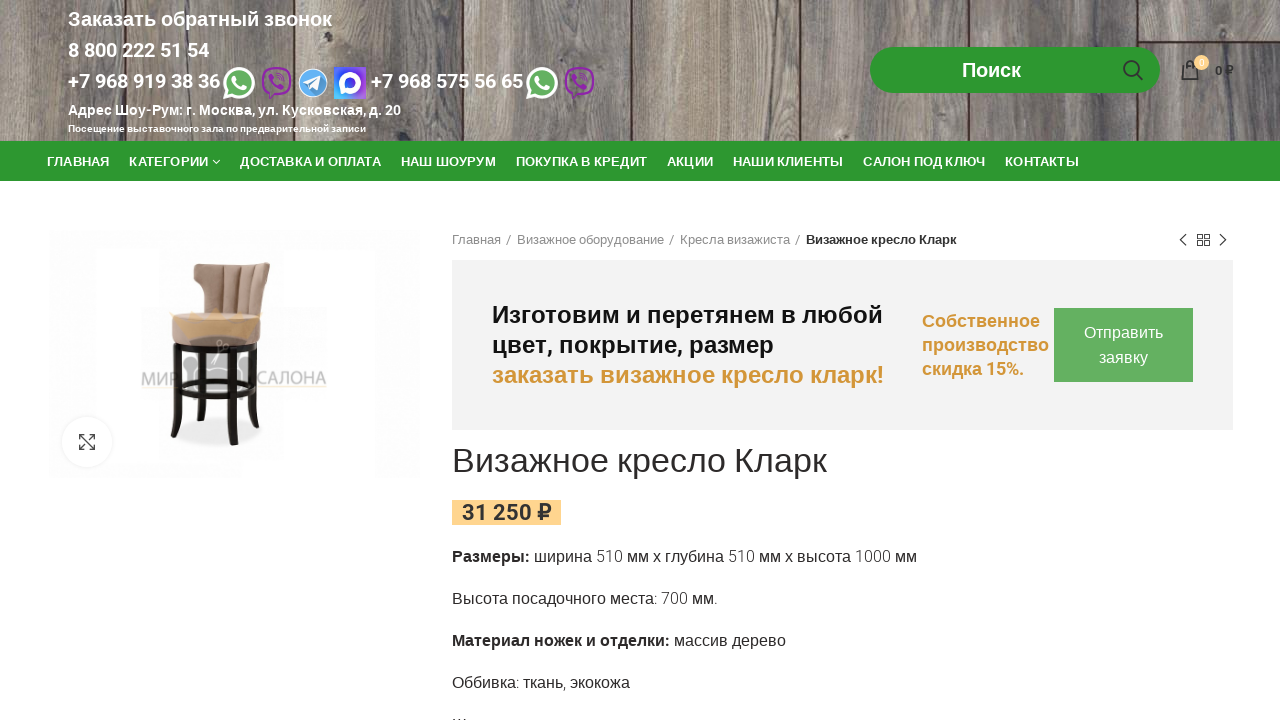

--- FILE ---
content_type: text/html; charset=UTF-8
request_url: https://mir-salona.ru/product/vizazhnoe-kreslo-klark/
body_size: 31552
content:
<!DOCTYPE html> 
<html lang="ru-RU"> 
<head>
<meta charset="UTF-8">
<link rel="preload" href="/wp-content/themes/woodmart/fonts/woodmart-font.woff" as="font" type="font/woff" crossorigin="anonymous"> 
<link rel="preload" href="/wp-content/plugins/mystickyelements/fonts/fa-brands-400.woff2" as="font" type="font/woff2" crossorigin="anonymous"> 
<link rel="preload" href="https://mir-salona.ru/wp-content/cache/fvm/min/1768486416-csse7c5fd6198857365e7314b16cdc15f3fa5d741d4c0ea46aeb6b028fe6b82a.css" as="style" media="all" /> 
<link rel="preload" href="https://mir-salona.ru/wp-content/cache/fvm/min/1768486416-cssa439a853fc18b606a0aff5e9b7c212ef27230f2fbed463292e1456cf167ce.css" as="style" media="all" /> 
<link rel="preload" href="https://mir-salona.ru/wp-content/cache/fvm/min/1768486416-css849435d156fe47a7d56e1fbb56b4f7b5a58871f1efde1d430b243dcd8cdde.css" as="style" media="all" /> 
<link rel="preload" href="https://mir-salona.ru/wp-content/cache/fvm/min/1768486416-css0d13796173826a442f428fe8d452a8030324050147ad9c7b2e3fd3b2bea87.css" as="style" media="all" /> 
<link rel="preload" href="https://mir-salona.ru/wp-content/cache/fvm/min/1768486416-css91d764c49cb1464cadbbe84a91efd8250d958dccc454efe8b16148663c363.css" as="style" media="all" /> 
<link rel="preload" href="https://mir-salona.ru/wp-content/cache/fvm/min/1768486416-css71599344989f8ef3e9018f84cfa6ba1fc46800fc7d5658b11d4e9eae28ff5.css" as="style" media="all" /> 
<link rel="preload" href="https://mir-salona.ru/wp-content/cache/fvm/min/1768486416-css9b5bba70b92a0757f5e22db699f1dacd7973f1bff8aaec6e3cf9921fb9a30.css" as="style" media="all" /> 
<link rel="preload" href="https://mir-salona.ru/wp-content/cache/fvm/min/1768486416-cssb74e226c76a43ea53530864b65fad91e7bb7e0be83f25ee3fa3c9daba5cf7.css" as="style" media="all" /> 
<link rel="preload" href="https://mir-salona.ru/wp-content/cache/fvm/min/1768486416-css5c157edbee18e0042c74e75f44b83da2f6ab024f3a36e06df672676f08eb5.css" as="style" media="all" /> 
<link rel="preload" href="https://mir-salona.ru/wp-content/cache/fvm/min/1768486416-css44fceaff04777f8f2e690e54262908b8ab59f0eb67931d8f7626594ae1a41.css" as="style" media="all" /> 
<link rel="preload" href="https://mir-salona.ru/wp-content/cache/fvm/min/1768486416-css743582835be5a5924d4f3a70fe9e2e8a6e5e01ad7b1bf902260ef3c3e22b3.css" as="style" media="all" /> 
<link rel="preload" href="https://mir-salona.ru/wp-content/cache/fvm/min/1768486416-css434773ee4cec8229cc682cfe34e0eb9309f790370d92d40869817ab26621f.css" as="style" media="all" /> 
<link rel="preload" href="https://mir-salona.ru/wp-content/cache/fvm/min/1768486416-css12c43903286d5bb576271a550ba4492636c6aad77950c923c61454e582e29.css" as="style" media="all" /> 
<link rel="preload" href="https://mir-salona.ru/wp-content/cache/fvm/min/1768486416-css15f7cf5a1b21ff68bf96fb6cc579b9b263bd873e93198068b04f6901fff5b.css" as="style" media="all" /> 
<link rel="preload" href="https://mir-salona.ru/wp-content/cache/fvm/min/1768486416-css9b66073c1ad533b1cbcbade6ab1ecf5f346ba13222d2e6337fa352acc1aa0.css" as="style" media="all" />
<script data-cfasync="false">if(navigator.userAgent.match(/MSIE|Internet Explorer/i)||navigator.userAgent.match(/Trident\/7\..*?rv:11/i)){var href=document.location.href;if(!href.match(/[?&]iebrowser/)){if(href.indexOf("?")==-1){if(href.indexOf("#")==-1){document.location.href=href+"?iebrowser=1"}else{document.location.href=href.replace("#","?iebrowser=1#")}}else{if(href.indexOf("#")==-1){document.location.href=href+"&iebrowser=1"}else{document.location.href=href.replace("#","&iebrowser=1#")}}}}</script>
<script data-cfasync="false">class FVMLoader{constructor(e){this.triggerEvents=e,this.eventOptions={passive:!0},this.userEventListener=this.triggerListener.bind(this),this.delayedScripts={normal:[],async:[],defer:[]},this.allJQueries=[]}_addUserInteractionListener(e){this.triggerEvents.forEach(t=>window.addEventListener(t,e.userEventListener,e.eventOptions))}_removeUserInteractionListener(e){this.triggerEvents.forEach(t=>window.removeEventListener(t,e.userEventListener,e.eventOptions))}triggerListener(){this._removeUserInteractionListener(this),"loading"===document.readyState?document.addEventListener("DOMContentLoaded",this._loadEverythingNow.bind(this)):this._loadEverythingNow()}async _loadEverythingNow(){this._runAllDelayedCSS(),this._delayEventListeners(),this._delayJQueryReady(this),this._handleDocumentWrite(),this._registerAllDelayedScripts(),await this._loadScriptsFromList(this.delayedScripts.normal),await this._loadScriptsFromList(this.delayedScripts.defer),await this._loadScriptsFromList(this.delayedScripts.async),await this._triggerDOMContentLoaded(),await this._triggerWindowLoad(),window.dispatchEvent(new Event("wpr-allScriptsLoaded"))}_registerAllDelayedScripts(){document.querySelectorAll("script[type=fvmdelay]").forEach(e=>{e.hasAttribute("src")?e.hasAttribute("async")&&!1!==e.async?this.delayedScripts.async.push(e):e.hasAttribute("defer")&&!1!==e.defer||"module"===e.getAttribute("data-type")?this.delayedScripts.defer.push(e):this.delayedScripts.normal.push(e):this.delayedScripts.normal.push(e)})}_runAllDelayedCSS(){document.querySelectorAll("link[rel=fvmdelay]").forEach(e=>{e.setAttribute("rel","stylesheet")})}async _transformScript(e){return await this._requestAnimFrame(),new Promise(t=>{const n=document.createElement("script");let r;[...e.attributes].forEach(e=>{let t=e.nodeName;"type"!==t&&("data-type"===t&&(t="type",r=e.nodeValue),n.setAttribute(t,e.nodeValue))}),e.hasAttribute("src")?(n.addEventListener("load",t),n.addEventListener("error",t)):(n.text=e.text,t()),e.parentNode.replaceChild(n,e)})}async _loadScriptsFromList(e){const t=e.shift();return t?(await this._transformScript(t),this._loadScriptsFromList(e)):Promise.resolve()}_delayEventListeners(){let e={};function t(t,n){!function(t){function n(n){return e[t].eventsToRewrite.indexOf(n)>=0?"wpr-"+n:n}e[t]||(e[t]={originalFunctions:{add:t.addEventListener,remove:t.removeEventListener},eventsToRewrite:[]},t.addEventListener=function(){arguments[0]=n(arguments[0]),e[t].originalFunctions.add.apply(t,arguments)},t.removeEventListener=function(){arguments[0]=n(arguments[0]),e[t].originalFunctions.remove.apply(t,arguments)})}(t),e[t].eventsToRewrite.push(n)}function n(e,t){let n=e[t];Object.defineProperty(e,t,{get:()=>n||function(){},set(r){e["wpr"+t]=n=r}})}t(document,"DOMContentLoaded"),t(window,"DOMContentLoaded"),t(window,"load"),t(window,"pageshow"),t(document,"readystatechange"),n(document,"onreadystatechange"),n(window,"onload"),n(window,"onpageshow")}_delayJQueryReady(e){let t=window.jQuery;Object.defineProperty(window,"jQuery",{get:()=>t,set(n){if(n&&n.fn&&!e.allJQueries.includes(n)){n.fn.ready=n.fn.init.prototype.ready=function(t){e.domReadyFired?t.bind(document)(n):document.addEventListener("DOMContentLoaded2",()=>t.bind(document)(n))};const t=n.fn.on;n.fn.on=n.fn.init.prototype.on=function(){if(this[0]===window){function e(e){return e.split(" ").map(e=>"load"===e||0===e.indexOf("load.")?"wpr-jquery-load":e).join(" ")}"string"==typeof arguments[0]||arguments[0]instanceof String?arguments[0]=e(arguments[0]):"object"==typeof arguments[0]&&Object.keys(arguments[0]).forEach(t=>{delete Object.assign(arguments[0],{[e(t)]:arguments[0][t]})[t]})}return t.apply(this,arguments),this},e.allJQueries.push(n)}t=n}})}async _triggerDOMContentLoaded(){this.domReadyFired=!0,await this._requestAnimFrame(),document.dispatchEvent(new Event("DOMContentLoaded2")),await this._requestAnimFrame(),window.dispatchEvent(new Event("DOMContentLoaded2")),await this._requestAnimFrame(),document.dispatchEvent(new Event("wpr-readystatechange")),await this._requestAnimFrame(),document.wpronreadystatechange&&document.wpronreadystatechange()}async _triggerWindowLoad(){await this._requestAnimFrame(),window.dispatchEvent(new Event("wpr-load")),await this._requestAnimFrame(),window.wpronload&&window.wpronload(),await this._requestAnimFrame(),this.allJQueries.forEach(e=>e(window).trigger("wpr-jquery-load")),window.dispatchEvent(new Event("wpr-pageshow")),await this._requestAnimFrame(),window.wpronpageshow&&window.wpronpageshow()}_handleDocumentWrite(){const e=new Map;document.write=document.writeln=function(t){const n=document.currentScript,r=document.createRange(),i=n.parentElement;let a=e.get(n);void 0===a&&(a=n.nextSibling,e.set(n,a));const s=document.createDocumentFragment();r.setStart(s,0),s.appendChild(r.createContextualFragment(t)),i.insertBefore(s,a)}}async _requestAnimFrame(){return new Promise(e=>requestAnimationFrame(e))}static run(){const e=new FVMLoader(["keydown","mousemove","touchmove","touchstart","touchend","wheel"]);e._addUserInteractionListener(e)}}FVMLoader.run();</script>
<meta name="viewport" content="width=device-width, initial-scale=1.0, maximum-scale=1.0, user-scalable=no">
<link rel="pingback" href="https://mir-salona.ru/xmlrpc.php">
<meta name='robots' content='index, follow, max-image-preview:large, max-snippet:-1, max-video-preview:-1' /><title>Визажное кресло Кларк - Мир салона</title>
<meta name="description" content="Визажное кресло Кларк купить по низким ценам в Москве. Собственное производство. На заказ в других цветах. Доставка Визажное кресло Кларк по Москве, Московской области и всей России. - Мир салона" />
<link rel="canonical" href="https://mir-salona.ru/product/vizazhnoe-kreslo-klark/" />
<meta property="og:locale" content="ru_RU" />
<meta property="og:type" content="article" />
<meta property="og:title" content="Визажное кресло Кларк - Мир салона" />
<meta property="og:description" content="Визажное кресло Кларк купить по низким ценам в Москве. Собственное производство. На заказ в других цветах. Доставка Визажное кресло Кларк по Москве, Московской области и всей России. - Мир салона" />
<meta property="og:url" content="https://mir-salona.ru/product/vizazhnoe-kreslo-klark/" />
<meta property="og:site_name" content="Мир салона" />
<meta property="article:modified_time" content="2023-08-25T12:32:58+00:00" />
<meta property="og:image" content="https://mir-salona.ru/wp-content/uploads/2021/02/4-113.jpg" />
<meta property="og:image:width" content="810" />
<meta property="og:image:height" content="540" />
<meta property="og:image:type" content="image/jpeg" />
<meta name="twitter:card" content="summary_large_image" />
<script type="application/ld+json" class="yoast-schema-graph">{"@context":"https://schema.org","@graph":[{"@type":"WebPage","@id":"https://mir-salona.ru/product/vizazhnoe-kreslo-klark/","url":"https://mir-salona.ru/product/vizazhnoe-kreslo-klark/","name":"Визажное кресло Кларк - Мир салона","isPartOf":{"@id":"https://mir-salona.ru/#website"},"primaryImageOfPage":{"@id":"https://mir-salona.ru/product/vizazhnoe-kreslo-klark/#primaryimage"},"image":{"@id":"https://mir-salona.ru/product/vizazhnoe-kreslo-klark/#primaryimage"},"thumbnailUrl":"https://mir-salona.ru/wp-content/uploads/2021/02/4-113.jpg","datePublished":"2021-02-22T14:41:33+00:00","dateModified":"2023-08-25T12:32:58+00:00","description":"Визажное кресло Кларк купить по низким ценам в Москве. Собственное производство. На заказ в других цветах. Доставка Визажное кресло Кларк по Москве, Московской области и всей России. - Мир салона","breadcrumb":{"@id":"https://mir-salona.ru/product/vizazhnoe-kreslo-klark/#breadcrumb"},"inLanguage":"ru-RU","potentialAction":[{"@type":"ReadAction","target":["https://mir-salona.ru/product/vizazhnoe-kreslo-klark/"]}]},{"@type":"ImageObject","inLanguage":"ru-RU","@id":"https://mir-salona.ru/product/vizazhnoe-kreslo-klark/#primaryimage","url":"https://mir-salona.ru/wp-content/uploads/2021/02/4-113.jpg","contentUrl":"https://mir-salona.ru/wp-content/uploads/2021/02/4-113.jpg","width":810,"height":540},{"@type":"BreadcrumbList","@id":"https://mir-salona.ru/product/vizazhnoe-kreslo-klark/#breadcrumb","itemListElement":[{"@type":"ListItem","position":1,"name":"Главная страница","item":"https://mir-salona.ru/"},{"@type":"ListItem","position":2,"name":"Магазин","item":"https://mir-salona.ru/shop/"},{"@type":"ListItem","position":3,"name":"Визажное кресло Кларк"}]},{"@type":"WebSite","@id":"https://mir-salona.ru/#website","url":"https://mir-salona.ru/","name":"Мир салона","description":"Интернет-магазин мебели","potentialAction":[{"@type":"SearchAction","target":{"@type":"EntryPoint","urlTemplate":"https://mir-salona.ru/?s={search_term_string}"},"query-input":{"@type":"PropertyValueSpecification","valueRequired":true,"valueName":"search_term_string"}}],"inLanguage":"ru-RU"}]}</script>
<meta name="generator" content="Redux 4.5.4" />
<meta name="theme-color" content="">
<meta name="generator" content="Powered by WPBakery Page Builder - drag and drop page builder for WordPress."/>
<meta name="generator" content="Powered by Slider Revolution 6.2.15 - responsive, Mobile-Friendly Slider Plugin for WordPress with comfortable drag and drop interface." />
<meta name="msapplication-TileImage" content="https://mir-salona.ru/wp-content/uploads/2019/11/cropped-mir-270x270.png" /> 
<link rel="profile" href="http://gmpg.org/xfn/11"> 
<style media="all">form#stickyelements-form input::-moz-placeholder{color:#4F4F4F}form#stickyelements-form input::-ms-input-placeholder{color:#4F4F4F}form#stickyelements-form input::-webkit-input-placeholder{color:#4F4F4F}form#stickyelements-form input::placeholder{color:#4F4F4F}form#stickyelements-form textarea::placeholder{color:#4F4F4F}form#stickyelements-form textarea::-moz-placeholder{color:#4F4F4F}</style> 
<style media="all">img:is([sizes="auto" i],[sizes^="auto," i]){contain-intrinsic-size:3000px 1500px}</style> 
<link rel='dns-prefetch' href='//smartcaptcha.yandexcloud.net' /> 
<link rel='dns-prefetch' href='//fonts.googleapis.com' /> 
<link rel='stylesheet' id='litespeed-cache-dummy-css' href='https://mir-salona.ru/wp-content/cache/fvm/min/1768486416-csse7c5fd6198857365e7314b16cdc15f3fa5d741d4c0ea46aeb6b028fe6b82a.css' type='text/css' media='all' /> 
<style id='cfyc-captcha-style-inline-css' type='text/css' media="all">.smart-captcha.wpcf7-not-valid{height:102px;border:1px solid;padding-right:2px;border-radius:11px}</style> 
<link rel='stylesheet' id='wp-block-library-css' href='https://mir-salona.ru/wp-content/cache/fvm/min/1768486416-cssa439a853fc18b606a0aff5e9b7c212ef27230f2fbed463292e1456cf167ce.css' type='text/css' media='all' /> 
<style id='classic-theme-styles-inline-css' type='text/css' media="all">/*! This file is auto-generated */ .wp-block-button__link{color:#fff;background-color:#32373c;border-radius:9999px;box-shadow:none;text-decoration:none;padding:calc(.667em + 2px) calc(1.333em + 2px);font-size:1.125em}.wp-block-file__button{background:#32373c;color:#fff;text-decoration:none}</style> 
<style id='global-styles-inline-css' type='text/css' media="all">:root{--wp--preset--aspect-ratio--square:1;--wp--preset--aspect-ratio--4-3:4/3;--wp--preset--aspect-ratio--3-4:3/4;--wp--preset--aspect-ratio--3-2:3/2;--wp--preset--aspect-ratio--2-3:2/3;--wp--preset--aspect-ratio--16-9:16/9;--wp--preset--aspect-ratio--9-16:9/16;--wp--preset--color--black:#000000;--wp--preset--color--cyan-bluish-gray:#abb8c3;--wp--preset--color--white:#ffffff;--wp--preset--color--pale-pink:#f78da7;--wp--preset--color--vivid-red:#cf2e2e;--wp--preset--color--luminous-vivid-orange:#ff6900;--wp--preset--color--luminous-vivid-amber:#fcb900;--wp--preset--color--light-green-cyan:#7bdcb5;--wp--preset--color--vivid-green-cyan:#00d084;--wp--preset--color--pale-cyan-blue:#8ed1fc;--wp--preset--color--vivid-cyan-blue:#0693e3;--wp--preset--color--vivid-purple:#9b51e0;--wp--preset--gradient--vivid-cyan-blue-to-vivid-purple:linear-gradient(135deg,rgba(6,147,227,1) 0%,rgb(155,81,224) 100%);--wp--preset--gradient--light-green-cyan-to-vivid-green-cyan:linear-gradient(135deg,rgb(122,220,180) 0%,rgb(0,208,130) 100%);--wp--preset--gradient--luminous-vivid-amber-to-luminous-vivid-orange:linear-gradient(135deg,rgba(252,185,0,1) 0%,rgba(255,105,0,1) 100%);--wp--preset--gradient--luminous-vivid-orange-to-vivid-red:linear-gradient(135deg,rgba(255,105,0,1) 0%,rgb(207,46,46) 100%);--wp--preset--gradient--very-light-gray-to-cyan-bluish-gray:linear-gradient(135deg,rgb(238,238,238) 0%,rgb(169,184,195) 100%);--wp--preset--gradient--cool-to-warm-spectrum:linear-gradient(135deg,rgb(74,234,220) 0%,rgb(151,120,209) 20%,rgb(207,42,186) 40%,rgb(238,44,130) 60%,rgb(251,105,98) 80%,rgb(254,248,76) 100%);--wp--preset--gradient--blush-light-purple:linear-gradient(135deg,rgb(255,206,236) 0%,rgb(152,150,240) 100%);--wp--preset--gradient--blush-bordeaux:linear-gradient(135deg,rgb(254,205,165) 0%,rgb(254,45,45) 50%,rgb(107,0,62) 100%);--wp--preset--gradient--luminous-dusk:linear-gradient(135deg,rgb(255,203,112) 0%,rgb(199,81,192) 50%,rgb(65,88,208) 100%);--wp--preset--gradient--pale-ocean:linear-gradient(135deg,rgb(255,245,203) 0%,rgb(182,227,212) 50%,rgb(51,167,181) 100%);--wp--preset--gradient--electric-grass:linear-gradient(135deg,rgb(202,248,128) 0%,rgb(113,206,126) 100%);--wp--preset--gradient--midnight:linear-gradient(135deg,rgb(2,3,129) 0%,rgb(40,116,252) 100%);--wp--preset--font-size--small:13px;--wp--preset--font-size--medium:20px;--wp--preset--font-size--large:36px;--wp--preset--font-size--x-large:42px;--wp--preset--font-family--inter:"Inter", sans-serif;--wp--preset--font-family--cardo:Cardo;--wp--preset--spacing--20:0.44rem;--wp--preset--spacing--30:0.67rem;--wp--preset--spacing--40:1rem;--wp--preset--spacing--50:1.5rem;--wp--preset--spacing--60:2.25rem;--wp--preset--spacing--70:3.38rem;--wp--preset--spacing--80:5.06rem;--wp--preset--shadow--natural:6px 6px 9px rgba(0, 0, 0, 0.2);--wp--preset--shadow--deep:12px 12px 50px rgba(0, 0, 0, 0.4);--wp--preset--shadow--sharp:6px 6px 0px rgba(0, 0, 0, 0.2);--wp--preset--shadow--outlined:6px 6px 0px -3px rgba(255, 255, 255, 1), 6px 6px rgba(0, 0, 0, 1);--wp--preset--shadow--crisp:6px 6px 0px rgba(0, 0, 0, 1)}:where(.is-layout-flex){gap:.5em}:where(.is-layout-grid){gap:.5em}body .is-layout-flex{display:flex}.is-layout-flex{flex-wrap:wrap;align-items:center}.is-layout-flex>:is(*,div){margin:0}body .is-layout-grid{display:grid}.is-layout-grid>:is(*,div){margin:0}:where(.wp-block-columns.is-layout-flex){gap:2em}:where(.wp-block-columns.is-layout-grid){gap:2em}:where(.wp-block-post-template.is-layout-flex){gap:1.25em}:where(.wp-block-post-template.is-layout-grid){gap:1.25em}.has-black-color{color:var(--wp--preset--color--black)!important}.has-cyan-bluish-gray-color{color:var(--wp--preset--color--cyan-bluish-gray)!important}.has-white-color{color:var(--wp--preset--color--white)!important}.has-pale-pink-color{color:var(--wp--preset--color--pale-pink)!important}.has-vivid-red-color{color:var(--wp--preset--color--vivid-red)!important}.has-luminous-vivid-orange-color{color:var(--wp--preset--color--luminous-vivid-orange)!important}.has-luminous-vivid-amber-color{color:var(--wp--preset--color--luminous-vivid-amber)!important}.has-light-green-cyan-color{color:var(--wp--preset--color--light-green-cyan)!important}.has-vivid-green-cyan-color{color:var(--wp--preset--color--vivid-green-cyan)!important}.has-pale-cyan-blue-color{color:var(--wp--preset--color--pale-cyan-blue)!important}.has-vivid-cyan-blue-color{color:var(--wp--preset--color--vivid-cyan-blue)!important}.has-vivid-purple-color{color:var(--wp--preset--color--vivid-purple)!important}.has-black-background-color{background-color:var(--wp--preset--color--black)!important}.has-cyan-bluish-gray-background-color{background-color:var(--wp--preset--color--cyan-bluish-gray)!important}.has-white-background-color{background-color:var(--wp--preset--color--white)!important}.has-pale-pink-background-color{background-color:var(--wp--preset--color--pale-pink)!important}.has-vivid-red-background-color{background-color:var(--wp--preset--color--vivid-red)!important}.has-luminous-vivid-orange-background-color{background-color:var(--wp--preset--color--luminous-vivid-orange)!important}.has-luminous-vivid-amber-background-color{background-color:var(--wp--preset--color--luminous-vivid-amber)!important}.has-light-green-cyan-background-color{background-color:var(--wp--preset--color--light-green-cyan)!important}.has-vivid-green-cyan-background-color{background-color:var(--wp--preset--color--vivid-green-cyan)!important}.has-pale-cyan-blue-background-color{background-color:var(--wp--preset--color--pale-cyan-blue)!important}.has-vivid-cyan-blue-background-color{background-color:var(--wp--preset--color--vivid-cyan-blue)!important}.has-vivid-purple-background-color{background-color:var(--wp--preset--color--vivid-purple)!important}.has-black-border-color{border-color:var(--wp--preset--color--black)!important}.has-cyan-bluish-gray-border-color{border-color:var(--wp--preset--color--cyan-bluish-gray)!important}.has-white-border-color{border-color:var(--wp--preset--color--white)!important}.has-pale-pink-border-color{border-color:var(--wp--preset--color--pale-pink)!important}.has-vivid-red-border-color{border-color:var(--wp--preset--color--vivid-red)!important}.has-luminous-vivid-orange-border-color{border-color:var(--wp--preset--color--luminous-vivid-orange)!important}.has-luminous-vivid-amber-border-color{border-color:var(--wp--preset--color--luminous-vivid-amber)!important}.has-light-green-cyan-border-color{border-color:var(--wp--preset--color--light-green-cyan)!important}.has-vivid-green-cyan-border-color{border-color:var(--wp--preset--color--vivid-green-cyan)!important}.has-pale-cyan-blue-border-color{border-color:var(--wp--preset--color--pale-cyan-blue)!important}.has-vivid-cyan-blue-border-color{border-color:var(--wp--preset--color--vivid-cyan-blue)!important}.has-vivid-purple-border-color{border-color:var(--wp--preset--color--vivid-purple)!important}.has-vivid-cyan-blue-to-vivid-purple-gradient-background{background:var(--wp--preset--gradient--vivid-cyan-blue-to-vivid-purple)!important}.has-light-green-cyan-to-vivid-green-cyan-gradient-background{background:var(--wp--preset--gradient--light-green-cyan-to-vivid-green-cyan)!important}.has-luminous-vivid-amber-to-luminous-vivid-orange-gradient-background{background:var(--wp--preset--gradient--luminous-vivid-amber-to-luminous-vivid-orange)!important}.has-luminous-vivid-orange-to-vivid-red-gradient-background{background:var(--wp--preset--gradient--luminous-vivid-orange-to-vivid-red)!important}.has-very-light-gray-to-cyan-bluish-gray-gradient-background{background:var(--wp--preset--gradient--very-light-gray-to-cyan-bluish-gray)!important}.has-cool-to-warm-spectrum-gradient-background{background:var(--wp--preset--gradient--cool-to-warm-spectrum)!important}.has-blush-light-purple-gradient-background{background:var(--wp--preset--gradient--blush-light-purple)!important}.has-blush-bordeaux-gradient-background{background:var(--wp--preset--gradient--blush-bordeaux)!important}.has-luminous-dusk-gradient-background{background:var(--wp--preset--gradient--luminous-dusk)!important}.has-pale-ocean-gradient-background{background:var(--wp--preset--gradient--pale-ocean)!important}.has-electric-grass-gradient-background{background:var(--wp--preset--gradient--electric-grass)!important}.has-midnight-gradient-background{background:var(--wp--preset--gradient--midnight)!important}.has-small-font-size{font-size:var(--wp--preset--font-size--small)!important}.has-medium-font-size{font-size:var(--wp--preset--font-size--medium)!important}.has-large-font-size{font-size:var(--wp--preset--font-size--large)!important}.has-x-large-font-size{font-size:var(--wp--preset--font-size--x-large)!important}:where(.wp-block-post-template.is-layout-flex){gap:1.25em}:where(.wp-block-post-template.is-layout-grid){gap:1.25em}:where(.wp-block-columns.is-layout-flex){gap:2em}:where(.wp-block-columns.is-layout-grid){gap:2em}:root :where(.wp-block-pullquote){font-size:1.5em;line-height:1.6}</style> 
<link rel='stylesheet' id='rs-plugin-settings-css' href='https://mir-salona.ru/wp-content/cache/fvm/min/1768486416-css849435d156fe47a7d56e1fbb56b4f7b5a58871f1efde1d430b243dcd8cdde.css' type='text/css' media='all' /> 
<style id='rs-plugin-settings-inline-css' type='text/css' media="all">#rs-demo-id {}</style> 
<style id='woocommerce-inline-inline-css' type='text/css' media="all">.woocommerce form .form-row .required{visibility:visible}</style> 
<link rel='stylesheet' id='bootstrap-css' href='https://mir-salona.ru/wp-content/cache/fvm/min/1768486416-css0d13796173826a442f428fe8d452a8030324050147ad9c7b2e3fd3b2bea87.css' type='text/css' media='all' /> 
<link rel='stylesheet' id='woodmart-style-css' href='https://mir-salona.ru/wp-content/cache/fvm/min/1768486416-css91d764c49cb1464cadbbe84a91efd8250d958dccc454efe8b16148663c363.css' type='text/css' media='all' /> 
<link rel='stylesheet' id='child-style-css' href='https://mir-salona.ru/wp-content/cache/fvm/min/1768486416-css71599344989f8ef3e9018f84cfa6ba1fc46800fc7d5658b11d4e9eae28ff5.css' type='text/css' media='all' /> 
<link rel='stylesheet' id='mystickyelements-google-fonts-css' href='https://mir-salona.ru/wp-content/cache/fvm/min/1768486416-css9b5bba70b92a0757f5e22db699f1dacd7973f1bff8aaec6e3cf9921fb9a30.css' type='text/css' media='all' /> 
<link rel='stylesheet' id='font-awesome-css-css' href='https://mir-salona.ru/wp-content/cache/fvm/min/1768486416-cssb74e226c76a43ea53530864b65fad91e7bb7e0be83f25ee3fa3c9daba5cf7.css' type='text/css' media='all' /> 
<link rel='stylesheet' id='mystickyelements-front-css-css' href='https://mir-salona.ru/wp-content/cache/fvm/min/1768486416-css5c157edbee18e0042c74e75f44b83da2f6ab024f3a36e06df672676f08eb5.css' type='text/css' media='all' /> 
<link rel='stylesheet' id='intl-tel-input-css' href='https://mir-salona.ru/wp-content/cache/fvm/min/1768486416-css44fceaff04777f8f2e690e54262908b8ab59f0eb67931d8f7626594ae1a41.css' type='text/css' media='all' /> 
<link rel='stylesheet' id='js_composer_front-css' href='https://mir-salona.ru/wp-content/cache/fvm/min/1768486416-css743582835be5a5924d4f3a70fe9e2e8a6e5e01ad7b1bf902260ef3c3e22b3.css' type='text/css' media='all' /> 
<link rel='stylesheet' id='xts-style-header_841375-css' href='https://mir-salona.ru/wp-content/cache/fvm/min/1768486416-css434773ee4cec8229cc682cfe34e0eb9309f790370d92d40869817ab26621f.css' type='text/css' media='all' /> 
<link rel='stylesheet' id='xts-style-theme_settings_default-css' href='https://mir-salona.ru/wp-content/cache/fvm/min/1768486416-css12c43903286d5bb576271a550ba4492636c6aad77950c923c61454e582e29.css' type='text/css' media='all' /> 
<link rel='stylesheet' id='xts-google-fonts-css' href='https://mir-salona.ru/wp-content/cache/fvm/min/1768486416-css15f7cf5a1b21ff68bf96fb6cc579b9b263bd873e93198068b04f6901fff5b.css' type='text/css' media='all' /> 
<script type="text/template" id="tmpl-variation-template">
<div class="woocommerce-variation-description">{{{ data.variation.variation_description }}}</div>
<div class="woocommerce-variation-price">{{{ data.variation.price_html }}}</div>
<div class="woocommerce-variation-availability">{{{ data.variation.availability_html }}}</div>
</script>
<script type="text/template" id="tmpl-unavailable-variation-template">
<p role="alert">Этот товар недоступен. Пожалуйста, выберите другую комбинацию.</p>
</script>
<script id="cfyc-captcha-js-before">
/* <![CDATA[ */
var cfycCaptchaReadyEvent = new CustomEvent('cfycCaptchaReadyEvent')
var cfycCaptchaLoaded = false 
function cfycOnloadFunction() {
cfycCaptchaLoaded = true
document.dispatchEvent(cfycCaptchaReadyEvent)
}
document.addEventListener('DOMContentLoaded', function(e) {
document.addEventListener('cfycInitEvent', function(e) {
const containers = document.querySelectorAll('.cfyc-captcha-container');
containers.forEach(container => {
const randName = container.id.replace(/-/g, '');
if (typeof window['cfycLoad' + randName] === 'function') {
window['cfycLoad' + randName]();
}
});
});
});
/* ]]> */
</script>
<script src="https://smartcaptcha.yandexcloud.net/captcha.js?render=onload&amp;onload=cfycOnloadFunction&amp;ver=1.0.0" id="cfyc-captcha-js" defer="defer" data-wp-strategy="defer"></script>
<script src="https://mir-salona.ru/wp-includes/js/jquery/jquery.min.js?ver=3.7.1" id="jquery-core-js"></script>




<script id="wc-add-to-cart-js-extra">
/* <![CDATA[ */
var wc_add_to_cart_params = {"ajax_url":"\/wp-admin\/admin-ajax.php","wc_ajax_url":"\/?wc-ajax=%%endpoint%%","i18n_view_cart":"\u041f\u0440\u043e\u0441\u043c\u043e\u0442\u0440 \u043a\u043e\u0440\u0437\u0438\u043d\u044b","cart_url":"https:\/\/mir-salona.ru\/cart\/","is_cart":"","cart_redirect_after_add":"no"};
/* ]]> */
</script>


<script id="wc-single-product-js-extra">
/* <![CDATA[ */
var wc_single_product_params = {"i18n_required_rating_text":"\u041f\u043e\u0436\u0430\u043b\u0443\u0439\u0441\u0442\u0430, \u043f\u043e\u0441\u0442\u0430\u0432\u044c\u0442\u0435 \u043e\u0446\u0435\u043d\u043a\u0443","i18n_product_gallery_trigger_text":"\u041f\u0440\u043e\u0441\u043c\u043e\u0442\u0440 \u0433\u0430\u043b\u0435\u0440\u0435\u0438 \u0438\u0437\u043e\u0431\u0440\u0430\u0436\u0435\u043d\u0438\u0439 \u0432 \u043f\u043e\u043b\u043d\u043e\u044d\u043a\u0440\u0430\u043d\u043d\u043e\u043c \u0440\u0435\u0436\u0438\u043c\u0435","review_rating_required":"yes","flexslider":{"rtl":false,"animation":"slide","smoothHeight":true,"directionNav":false,"controlNav":"thumbnails","slideshow":false,"animationSpeed":500,"animationLoop":false,"allowOneSlide":false},"zoom_enabled":"","zoom_options":[],"photoswipe_enabled":"","photoswipe_options":{"shareEl":false,"closeOnScroll":false,"history":false,"hideAnimationDuration":0,"showAnimationDuration":0},"flexslider_enabled":""};
/* ]]> */
</script>


<script id="woocommerce-js-extra">
/* <![CDATA[ */
var woocommerce_params = {"ajax_url":"\/wp-admin\/admin-ajax.php","wc_ajax_url":"\/?wc-ajax=%%endpoint%%"};
/* ]]> */
</script>



<script id="wp-util-js-extra">
/* <![CDATA[ */
var _wpUtilSettings = {"ajax":{"url":"\/wp-admin\/admin-ajax.php"}};
/* ]]> */
</script>

<script id="wc-add-to-cart-variation-js-extra">
/* <![CDATA[ */
var wc_add_to_cart_variation_params = {"wc_ajax_url":"\/?wc-ajax=%%endpoint%%","i18n_no_matching_variations_text":"\u0416\u0430\u043b\u044c, \u043d\u043e \u0442\u043e\u0432\u0430\u0440\u043e\u0432, \u0441\u043e\u043e\u0442\u0432\u0435\u0442\u0441\u0442\u0432\u0443\u044e\u0449\u0438\u0445 \u0432\u0430\u0448\u0435\u043c\u0443 \u0432\u044b\u0431\u043e\u0440\u0443, \u043d\u0435 \u043e\u0431\u043d\u0430\u0440\u0443\u0436\u0435\u043d\u043e. \u041f\u043e\u0436\u0430\u043b\u0443\u0439\u0441\u0442\u0430, \u0432\u044b\u0431\u0435\u0440\u0438\u0442\u0435 \u0434\u0440\u0443\u0433\u0443\u044e \u043a\u043e\u043c\u0431\u0438\u043d\u0430\u0446\u0438\u044e.","i18n_make_a_selection_text":"\u0412\u044b\u0431\u0435\u0440\u0438\u0442\u0435 \u043e\u043f\u0446\u0438\u0438 \u0442\u043e\u0432\u0430\u0440\u0430 \u043f\u0435\u0440\u0435\u0434 \u0435\u0433\u043e \u0434\u043e\u0431\u0430\u0432\u043b\u0435\u043d\u0438\u0435\u043c \u0432 \u0432\u0430\u0448\u0443 \u043a\u043e\u0440\u0437\u0438\u043d\u0443.","i18n_unavailable_text":"\u042d\u0442\u043e\u0442 \u0442\u043e\u0432\u0430\u0440 \u043d\u0435\u0434\u043e\u0441\u0442\u0443\u043f\u0435\u043d. \u041f\u043e\u0436\u0430\u043b\u0443\u0439\u0441\u0442\u0430, \u0432\u044b\u0431\u0435\u0440\u0438\u0442\u0435 \u0434\u0440\u0443\u0433\u0443\u044e \u043a\u043e\u043c\u0431\u0438\u043d\u0430\u0446\u0438\u044e.","i18n_reset_alert_text":"\u0420\u0435\u0437\u0443\u043b\u044c\u0442\u0430\u0442\u044b \u0432\u0430\u0448\u0435\u0433\u043e \u0432\u044b\u0431\u043e\u0440\u0430 \u0441\u0431\u0440\u043e\u0448\u0435\u043d\u044b. \u0412\u044b\u0431\u0435\u0440\u0438\u0442\u0435 \u043e\u043f\u0446\u0438\u0438 \u0442\u043e\u0432\u0430\u0440\u0430, \u043f\u0435\u0440\u0435\u0434 \u0442\u0435\u043c \u043a\u0430\u043a \u0434\u043e\u0431\u0430\u0432\u0438\u0442\u044c \u0435\u0433\u043e \u0432 \u043a\u043e\u0440\u0437\u0438\u043d\u0443."};
/* ]]> */
</script>

<script>
document.documentElement.className = document.documentElement.className.replace( 'no-js', 'js' );
</script>
<style media="all">.no-js img.lazyload{display:none}figure.wp-block-image img.lazyloading{min-width:150px}.lazyload,.lazyloading{opacity:0}.lazyloaded{opacity:1;transition:opacity 400ms;transition-delay:0ms}</style> 
<script>window._ab_id_=134033</script>
<script src="https://cdn.botfaqtor.ru/one.js"></script>
<noscript><style>.woocommerce-product-gallery{ opacity: 1 !important; }</style></noscript>
<style class='wp-fonts-local' type='text/css' media="all">@font-face{font-family:Inter;font-style:normal;font-weight:300 900;font-display:fallback;src:url(https://mir-salona.ru/wp-content/plugins/woocommerce/assets/fonts/Inter-VariableFont_slnt,wght.woff2) format('woff2');font-stretch:normal}@font-face{font-family:Cardo;font-style:normal;font-weight:400;font-display:fallback;src:url(https://mir-salona.ru/wp-content/plugins/woocommerce/assets/fonts/cardo_normal_400.woff2) format('woff2')}</style> 
<link rel="icon" href="https://mir-salona.ru/wp-content/uploads/2019/11/cropped-mir-32x32.png" sizes="32x32" /> 
<link rel="icon" href="https://mir-salona.ru/wp-content/uploads/2019/11/cropped-mir-192x192.png" sizes="192x192" /> 
<link rel="apple-touch-icon" href="https://mir-salona.ru/wp-content/uploads/2019/11/cropped-mir-180x180.png" /> 
<script>function setREVStartSize(e){
//window.requestAnimationFrame(function() {				 
window.RSIW = window.RSIW===undefined ? window.innerWidth : window.RSIW;	
window.RSIH = window.RSIH===undefined ? window.innerHeight : window.RSIH;	
try {								
var pw = document.getElementById(e.c).parentNode.offsetWidth,
newh;
pw = pw===0 || isNaN(pw) ? window.RSIW : pw;
e.tabw = e.tabw===undefined ? 0 : parseInt(e.tabw);
e.thumbw = e.thumbw===undefined ? 0 : parseInt(e.thumbw);
e.tabh = e.tabh===undefined ? 0 : parseInt(e.tabh);
e.thumbh = e.thumbh===undefined ? 0 : parseInt(e.thumbh);
e.tabhide = e.tabhide===undefined ? 0 : parseInt(e.tabhide);
e.thumbhide = e.thumbhide===undefined ? 0 : parseInt(e.thumbhide);
e.mh = e.mh===undefined || e.mh=="" || e.mh==="auto" ? 0 : parseInt(e.mh,0);		
if(e.layout==="fullscreen" || e.l==="fullscreen") 						
newh = Math.max(e.mh,window.RSIH);					
else{					
e.gw = Array.isArray(e.gw) ? e.gw : [e.gw];
for (var i in e.rl) if (e.gw[i]===undefined || e.gw[i]===0) e.gw[i] = e.gw[i-1];					
e.gh = e.el===undefined || e.el==="" || (Array.isArray(e.el) && e.el.length==0)? e.gh : e.el;
e.gh = Array.isArray(e.gh) ? e.gh : [e.gh];
for (var i in e.rl) if (e.gh[i]===undefined || e.gh[i]===0) e.gh[i] = e.gh[i-1];
var nl = new Array(e.rl.length),
ix = 0,						
sl;					
e.tabw = e.tabhide>=pw ? 0 : e.tabw;
e.thumbw = e.thumbhide>=pw ? 0 : e.thumbw;
e.tabh = e.tabhide>=pw ? 0 : e.tabh;
e.thumbh = e.thumbhide>=pw ? 0 : e.thumbh;					
for (var i in e.rl) nl[i] = e.rl[i]<window.RSIW ? 0 : e.rl[i];
sl = nl[0];									
for (var i in nl) if (sl>nl[i] && nl[i]>0) { sl = nl[i]; ix=i;}															
var m = pw>(e.gw[ix]+e.tabw+e.thumbw) ? 1 : (pw-(e.tabw+e.thumbw)) / (e.gw[ix]);					
newh =  (e.gh[ix] * m) + (e.tabh + e.thumbh);
}				
if(window.rs_init_css===undefined) window.rs_init_css = document.head.appendChild(document.createElement("style"));					
document.getElementById(e.c).height = newh+"px";
window.rs_init_css.innerHTML += "#"+e.c+"_wrapper { height: "+newh+"px }";				
} catch(e){
console.log("Failure at Presize of Slider:" + e)
}					   
//});
};</script>
<style type="text/css" id="wp-custom-css" media="all">.woodmart-archive-blog .main-page-wrapper{margin-top:0}.woodmart-header-overcontent .title-size-large{padding-top:0}.woodmart-products-holder .product-image-link .attachment-woocommerce_thumbnail{height:300px!important}</style> 
<noscript><style> .wpb_animate_when_almost_visible { opacity: 1; }</style></noscript>
<style id="yellow-pencil" media="all">.website-wrapper .main-page-wrapper .container .content-layout-wrapper .description-area-before .woodmart-products-holder .product-grid-item .product-element-top .product-image-link .attachment-woocommerce_thumbnail{max-width:100%!important}.woodmart-products-holder .product-image-link .attachment-woocommerce_thumbnail{height:300px;border-width:1px;border-style:solid;border-color:#eaac44}.whb-main-header .whb-col-center h4{margin-top:-15px}.woodmart-products-holder .product-element-top div .attachment-woocommerce_thumbnail{display:inline-block;-webkit-transform:translatex(0) translatey(0)!important;-ms-transform:translatex(0) translatey(0)!important;transform:translatex(0) translatey(0)!important}.vc_custom_1538127840336{margin-top:0!important;margin-bottom:0!important;padding-top:0!important}.footer-sidebar .footer-column .vc_custom_1626782362710{background-image:url(https://mir-salona.ru/wp-content/uploads/2022/05/head_bg.jpg)!important;background-color:#ffffff!important;display:inline-block;-webkit-transform:translatex(0) translatey(0)!important;-ms-transform:translatex(0) translatey(0)!important;transform:translatex(0) translatey(0)!important}.vc_custom_1648624052584 li a{color:#fff}.vc_custom_1626782585983 .wpb_wrapper p{color:#ffffff!important}@media (max-width:480px){.whb-header-bottom-inner .whb-column .whb-text-element{text-align:center}.whb-header-bottom-inner strong a{margin-top:0}.woodmart-products-holder .product-image-link .attachment-woocommerce_thumbnail{height:auto!important}}@media (min-width:768px){.woodmart-products-holder div h3{font-size:16px!important}}</style> 
<script >var yaParams = {ip_adress: "18.222.37.67"};</script>
<script >(function (d, w, c) {(w[c] = w[c] || []).push(function () {try {w.yaCounter73626808 = new Ya.Metrika({id: 66115480,params: window.yaParams,clickmap: true,trackLinks: true,accurateTrackBounce: true,webvisor: true});} catch (e) {}});var n = d.getElementsByTagName("script")[0], s = d.createElement("script"), f = function () {n.parentNode.insertBefore(s, n);};s.type = "text/javascript";s.async = true;s.src = "https://mc.yandex.ru/metrika/watch.js";if (w.opera == "[object Opera]") {d.addEventListener("DOMContentLoaded", f, false);} else {f();}})(document, window, "yandex_metrika_callbacks");</script>
<noscript><div><img src="https://mc.yandex.ru/watch/66115480" style="position:absolute; left:-9999px;" alt="" /></div></noscript>
<script async src="https://www.googletagmanager.com/gtag/js?id=G-VCW38XBHXH"></script>
<script>window.dataLayer = window.dataLayer || [];function gtag(){dataLayer.push(arguments);}gtag('js', new Date());gtag('config', 'G-VCW38XBHXH');</script>
<script>(function(w, c){(w[c]=w[c]||[]).push(function(){new zTracker({"id":"0c2b6fbc41984be653a70eb3c9f640db6164","metrics":{"metrika":"66115480"},"domain":"mir-salona.ru"});});})(window, "zTrackerCallbacks");</script>
<script async id="zd_ct_phone_script" src="https://my.zadarma.com/js/ct_phone.min.js"></script>
</head>
<body class="wp-singular product-template-default single single-product postid-129093 wp-theme-woodmart wp-child-theme-woodmart-child theme-woodmart non-logged-in woocommerce woocommerce-page woocommerce-no-js wrapper-full-width form-style-underlined form-border-width-1 woodmart-product-design-default categories-accordion-on woodmart-archive-shop woodmart-ajax-shop-on offcanvas-sidebar-mobile offcanvas-sidebar-tablet notifications-sticky btns-default-flat btns-default-dark btns-default-hover-dark btns-shop-flat btns-shop-light btns-shop-hover-light btns-accent-flat btns-accent-light btns-accent-hover-light woodmart-header-overcontent wpb-js-composer js-comp-ver-7.8 vc_responsive"> <div class="website-wrapper"> <header class="whb-header whb-overcontent whb-full-width whb-sticky-shadow whb-scroll-stick whb-sticky-real whb-custom-header"> <div class="whb-main-header"> <div class="whb-row whb-top-bar whb-not-sticky-row whb-with-bg whb-without-border whb-color-dark whb-flex-equal-sides whb-hidden-desktop whb-hidden-mobile"> <div class="container"> <div class="whb-flex-row whb-top-bar-inner"> <div class="whb-column whb-col-left whb-visible-lg whb-empty-column"> </div> <div class="whb-column whb-col-center whb-visible-lg"> <div class="whb-text-element reset-mb-10"><div style="background: red; color: #fff; padding: 5px; font-size: 1.2em; font-weight: bold; display: block; clear: both;"> <div>График работы в праздничные дни :<br /> &bull; 31 декабря -&nbsp;удаленный рабочий день с 11 до 15;&nbsp;&bull; 1&nbsp;января - выходной;&nbsp;&bull; с 2 по 8 января -&nbsp;удаленный рабочий день с 11 до 15.<br /> Все заказы принимаются онлайн 24/7.</div> </div> </div> </div> <div class="whb-column whb-col-right whb-visible-lg whb-empty-column"> </div> <div class="whb-column whb-col-mobile whb-hidden-lg"> <div class="whb-text-element reset-mb-10"><div style="background: red; color: #fff; padding: 5px; font-size: 1.2em; font-weight: bold; display: block; clear: both;"> <div>График работы в праздничные дни :<br /> &bull; 31 декабря -&nbsp;удаленный рабочий день с 11 до 15;&nbsp;&bull; 1&nbsp;января - выходной;&nbsp;&bull; с 2 по 8 января -&nbsp;удаленный рабочий день с 11 до 15.<br /> Все заказы принимаются онлайн 24/7.</div> </div> </div> </div> </div> </div> </div> <div class="whb-row whb-general-header whb-not-sticky-row whb-with-bg whb-border-fullwidth whb-color-dark whb-flex-flex-middle"> <div class="container"> <div class="whb-flex-row whb-general-header-inner"> <div class="whb-column whb-col-left whb-visible-lg"> <div class="site-logo"> <div class="woodmart-logo-wrap"> <a href="https://mir-salona.ru/" class="woodmart-logo woodmart-main-logo" rel="home"> <img alt="Мир салона" style="max-width: 160px;" data-src="https://mir-salona.ru/wp-content/uploads/2021/05/mir.svg" class="lazyload" src="[data-uri]" />
<noscript><img src="https://mir-salona.ru/wp-content/uploads/2021/05/mir.svg" alt="Мир салона" style="max-width: 160px;" /></noscript>
</a> </div> </div> </div> <div class="whb-column whb-col-center whb-visible-lg"> <div class="whb-text-element reset-mb-10 text-element-inline"><div class="bazz-widget yaphone0"><span class="bazz-widget-button">Заказать обратный звонок</span></div> <div class="zphone yaphone1"><a href="tel:88002225154"> 8 800 222 51 54</a></div> <div class="zphone yaphone2"><a href="tel:79689193836"><span class="ct_phone">+7 968 919 38 36</span></a></div> <a class="zphone yaphone3" href="https://wa.me/79689193836"> <img class="alignnone size-full wp-image-108276 lazyloaded" src="https://mir-salona.ru/wp-content/uploads/2020/07/whatsapp.png" alt="" width="32" height="32" data-src="https://mir-salona.ru/wp-content/uploads/2020/07/whatsapp.png" /> 
<noscript><img alt="" width="32" height="32" data-src="https://mir-salona.ru/wp-content/uploads/2020/07/whatsapp.png" class="alignnone size-full wp-image-108276 lazyload" src="[data-uri]" /><noscript>
<img   alt="" width="32" height="32" data-src="https://mir-salona.ru/wp-content/uploads/2020/07/whatsapp.png" class="alignnone size-full wp-image-108276 lazyload" src="[data-uri]" /><noscript><img   alt="" width="32" height="32" data-src="https://mir-salona.ru/wp-content/uploads/2020/07/whatsapp.png" class="alignnone size-full wp-image-108276 lazyload" src="[data-uri]" /><noscript><img class="alignnone size-full wp-image-108276" src="https://mir-salona.ru/wp-content/uploads/2020/07/whatsapp.png" alt="" width="32" height="32" /></noscript>
</noscript></noscript> </a> <a class="zphone yaphone4" href="viber://chat?number=+79689193836"><img class="alignnone size-full wp-image-108277 lazyloaded" src="https://mir-salona.ru/wp-content/uploads/2020/07/viber.png" alt="" width="32" height="32" data-src="https://mir-salona.ru/wp-content/uploads/2020/07/viber.png" />
<noscript><img alt="" width="32" height="32" data-src="https://mir-salona.ru/wp-content/uploads/2020/07/viber.png" class="alignnone size-full wp-image-108277 lazyload" src="[data-uri]" /><noscript><img   alt="" width="32" height="32" data-src="https://mir-salona.ru/wp-content/uploads/2020/07/viber.png" class="alignnone size-full wp-image-108277 lazyload" src="[data-uri]" /><noscript><img   alt="" width="32" height="32" data-src="https://mir-salona.ru/wp-content/uploads/2020/07/viber.png" class="alignnone size-full wp-image-108277 lazyload" src="[data-uri]" /><noscript><img class="alignnone size-full wp-image-108277" src="https://mir-salona.ru/wp-content/uploads/2020/07/viber.png" alt="" width="32" height="32" /></noscript>
</noscript></noscript></a> <a class="zphone yaphone5" href="https://t.me/@MirSalona"> <img class="alignnone size-full wp-image-108276" src="[data-uri]" alt="" width="32" height="32" /> </a> <a class="zphone yaphone5" href="https://max.ru/u/f9LHodD0cOKkGzl4ySiS31xkbG7u7YvPjuPgUlCDp2fsj1r0hkKIlqEqR1s"> <img class="alignnone size-full wp-image-108276" src="[data-uri]" alt="" width="32" height="32" /> </a> <div class="zphone yaphone5"><a href="tel:79685755665"><span class="ct_phone">+7 968 575 56 65</span></a></div> <a class="zphone yaphone3" href="https://wa.me/79685755665"> <img class="alignnone size-full wp-image-108276 lazyloaded" src="https://mir-salona.ru/wp-content/uploads/2020/07/whatsapp.png" alt="" width="32" height="32" data-src="https://mir-salona.ru/wp-content/uploads/2020/07/whatsapp.png" /> 
<noscript><img alt="" width="32" height="32" data-src="https://mir-salona.ru/wp-content/uploads/2020/07/whatsapp.png" class="alignnone size-full wp-image-108276 lazyload" src="[data-uri]" /><noscript>
<img   alt="" width="32" height="32" data-src="https://mir-salona.ru/wp-content/uploads/2020/07/whatsapp.png" class="alignnone size-full wp-image-108276 lazyload" src="[data-uri]" /><noscript><img   alt="" width="32" height="32" data-src="https://mir-salona.ru/wp-content/uploads/2020/07/whatsapp.png" class="alignnone size-full wp-image-108276 lazyload" src="[data-uri]" /><noscript><img class="alignnone size-full wp-image-108276" src="https://mir-salona.ru/wp-content/uploads/2020/07/whatsapp.png" alt="" width="32" height="32" /></noscript>
</noscript></noscript> </a> <a class="zphone yaphone4" href="viber://chat?number=+79685755665"><img class="alignnone size-full wp-image-108277 lazyloaded" src="https://mir-salona.ru/wp-content/uploads/2020/07/viber.png" alt="" width="32" height="32" data-src="https://mir-salona.ru/wp-content/uploads/2020/07/viber.png" />
<noscript><img alt="" width="32" height="32" data-src="https://mir-salona.ru/wp-content/uploads/2020/07/viber.png" class="alignnone size-full wp-image-108277 lazyload" src="[data-uri]" /><noscript><img   alt="" width="32" height="32" data-src="https://mir-salona.ru/wp-content/uploads/2020/07/viber.png" class="alignnone size-full wp-image-108277 lazyload" src="[data-uri]" /><noscript><img   alt="" width="32" height="32" data-src="https://mir-salona.ru/wp-content/uploads/2020/07/viber.png" class="alignnone size-full wp-image-108277 lazyload" src="[data-uri]" /><noscript><img class="alignnone size-full wp-image-108277" src="https://mir-salona.ru/wp-content/uploads/2020/07/viber.png" alt="" width="32" height="32" /></noscript>
</noscript></noscript></a> <div class="yaphone0" style="display: block; font-size: 1em;"> Адрес Шоу-Рум: г. Москва, ул. Кусковская, д. 20 <div style="font-size: 0.7em;">Посещение выставочного зала по предварительной записи</div> </div></div> </div> <div class="whb-column whb-col-right whb-visible-lg"> <div class="woodmart-search-form"> <form role="search" method="get" class="searchform search-style-default woodmart-ajax-search" action="https://mir-salona.ru/" data-thumbnail="1" data-price="1" data-post_type="product" data-count="20" data-sku="0" data-symbols_count="3"> <input type="text" class="s" placeholder="Поиск" value="" name="s" /> <input type="hidden" name="post_type" value="product"> <button type="submit" class="searchsubmit"> Search </button> </form> <div class="search-results-wrapper"><div class="woodmart-scroll"><div class="woodmart-search-results woodmart-scroll-content"></div></div><div class="woodmart-search-loader wd-fill"></div></div> </div> <div class="woodmart-shopping-cart wd-tools-element woodmart-cart-design-2 woodmart-cart-alt cart-widget-opener" title="Корзина"> <a href="https://mir-salona.ru/cart/"> <span class="woodmart-cart-icon wd-tools-icon"> <span class="woodmart-cart-number">0 <span>items</span></span> </span> <span class="woodmart-cart-totals wd-tools-text"> <span class="subtotal-divider">/</span> <span class="woodmart-cart-subtotal"><span class="woocommerce-Price-amount amount"><bdi>0&nbsp;<span class="woocommerce-Price-currencySymbol">&#8381;</span></bdi></span></span> </span> </a> </div> </div> <div class="whb-column whb-mobile-left whb-hidden-lg"> <div class="woodmart-burger-icon wd-tools-element mobile-nav-icon whb-mobile-nav-icon wd-style-text"> <a href="#"> <span class="woodmart-burger wd-tools-icon"></span> <span class="woodmart-burger-label wd-tools-text">Menu</span> </a> </div></div> <div class="whb-column whb-mobile-center whb-hidden-lg"> <div class="site-logo"> <div class="woodmart-logo-wrap"> <a href="https://mir-salona.ru/" class="woodmart-logo woodmart-main-logo" rel="home"> <img alt="Мир салона" style="max-width: 140px;" data-src="https://mir-salona.ru/wp-content/uploads/2021/05/mir.svg" class="lazyload" src="[data-uri]" />
<noscript><img src="https://mir-salona.ru/wp-content/uploads/2021/05/mir.svg" alt="Мир салона" style="max-width: 140px;" /></noscript>
</a> </div> </div> <div class="whb-text-element reset-mb-10"><div class="zphone zphonem yaphone2"><a href="tel:79689193836">+7 968 919 38 36</a> <a class="zphone yaphone3 zphonem" href="https://wa.me/79689193836"> <img class="alignnone size-full wp-image-108276 lazyloaded" src="https://mir-salona.ru/wp-content/uploads/2020/07/whatsapp.png" alt="" width="18" height="18" data-src="https://mir-salona.ru/wp-content/uploads/2020/07/whatsapp.png" /> 
<noscript><img alt="" width="18" height="18" data-src="https://mir-salona.ru/wp-content/uploads/2020/07/whatsapp.png" class="alignnone size-full wp-image-108276 lazyload" src="[data-uri]" /><noscript>
<img   alt="" width="18" height="18" data-src="https://mir-salona.ru/wp-content/uploads/2020/07/whatsapp.png" class="alignnone size-full wp-image-108276 lazyload" src="[data-uri]" /><noscript><img   alt="" width="18" height="18" data-src="https://mir-salona.ru/wp-content/uploads/2020/07/whatsapp.png" class="alignnone size-full wp-image-108276 lazyload" src="[data-uri]" /><noscript><img class="alignnone size-full wp-image-108276" src="https://mir-salona.ru/wp-content/uploads/2020/07/whatsapp.png" alt="" width="18" height="18" /></noscript>
</noscript></noscript> </a> <a class="zphone yaphone4 zphonem" href="viber://chat?number=+79689193836"><img class="alignnone size-full wp-image-108277 lazyloaded" src="https://mir-salona.ru/wp-content/uploads/2020/07/viber.png" alt="" width="18" height="18" data-src="https://mir-salona.ru/wp-content/uploads/2020/07/viber.png" />
<noscript><img alt="" width="18" height="18" data-src="https://mir-salona.ru/wp-content/uploads/2020/07/viber.png" class="alignnone size-full wp-image-108277 lazyload" src="[data-uri]" /><noscript><img   alt="" width="18" height="18" data-src="https://mir-salona.ru/wp-content/uploads/2020/07/viber.png" class="alignnone size-full wp-image-108277 lazyload" src="[data-uri]" /><noscript><img   alt="" width="18" height="18" data-src="https://mir-salona.ru/wp-content/uploads/2020/07/viber.png" class="alignnone size-full wp-image-108277 lazyload" src="[data-uri]" /><noscript><img class="alignnone size-full wp-image-108277" src="https://mir-salona.ru/wp-content/uploads/2020/07/viber.png" alt="" width="18" height="18" /></noscript>
</noscript></noscript></a> <a class="zphone yaphone4" href="https://t.me/@MirSalona"> <img class="alignnone size-full wp-image-108276" src="[data-uri]" alt="" width="18" height="18"> </a> <a class="zphone yaphone4" href="https://max.ru/u/f9LHodD0cOKkGzl4ySiS31xkbG7u7YvPjuPgUlCDp2fsj1r0hkKIlqEqR1s"> <img class="alignnone size-full wp-image-108276" src="[data-uri]" alt="" width="18" height="18"> </a> </div> &nbsp; <div class="zphone zphonem yaphone2"><a href="tel:79685755665">+7 968 575 56 65</a> <a class="zphone yaphone3 zphonem" href="https://wa.me/79685755665"> <img class="alignnone size-full wp-image-108276 lazyloaded" src="https://mir-salona.ru/wp-content/uploads/2020/07/whatsapp.png" alt="" width="18" height="18" data-src="https://mir-salona.ru/wp-content/uploads/2020/07/whatsapp.png" /> 
<noscript><img alt="" width="18" height="18" data-src="https://mir-salona.ru/wp-content/uploads/2020/07/whatsapp.png" class="alignnone size-full wp-image-108276 lazyload" src="[data-uri]" /><noscript>
<img   alt="" width="18" height="18" data-src="https://mir-salona.ru/wp-content/uploads/2020/07/whatsapp.png" class="alignnone size-full wp-image-108276 lazyload" src="[data-uri]" /><noscript><img   alt="" width="18" height="18" data-src="https://mir-salona.ru/wp-content/uploads/2020/07/whatsapp.png" class="alignnone size-full wp-image-108276 lazyload" src="[data-uri]" /><noscript><img class="alignnone size-full wp-image-108276" src="https://mir-salona.ru/wp-content/uploads/2020/07/whatsapp.png" alt="" width="18" height="18" /></noscript>
</noscript></noscript> </a> <a class="zphone yaphone4 zphonem" href="viber://chat?number=+79685755665"><img class="alignnone size-full wp-image-108277 lazyloaded" src="https://mir-salona.ru/wp-content/uploads/2020/07/viber.png" alt="" width="18" height="18" data-src="https://mir-salona.ru/wp-content/uploads/2020/07/viber.png" />
<noscript><img alt="" width="18" height="18" data-src="https://mir-salona.ru/wp-content/uploads/2020/07/viber.png" class="alignnone size-full wp-image-108277 lazyload" src="[data-uri]" /><noscript><img   alt="" width="18" height="18" data-src="https://mir-salona.ru/wp-content/uploads/2020/07/viber.png" class="alignnone size-full wp-image-108277 lazyload" src="[data-uri]" /><noscript><img   alt="" width="18" height="18" data-src="https://mir-salona.ru/wp-content/uploads/2020/07/viber.png" class="alignnone size-full wp-image-108277 lazyload" src="[data-uri]" /><noscript><img class="alignnone size-full wp-image-108277" src="https://mir-salona.ru/wp-content/uploads/2020/07/viber.png" alt="" width="18" height="18" /></noscript>
</noscript></noscript></a></div> <div class="zphone zphonem yaphone1"><a href="tel:88002225154"> 8 800 222 51 54</a></div></div> </div> <div class="whb-column whb-mobile-right whb-hidden-lg"> <div class="woodmart-shopping-cart wd-tools-element woodmart-cart-design-5 woodmart-cart-alt cart-widget-opener" title="Корзина"> <a href="https://mir-salona.ru/cart/"> <span class="woodmart-cart-icon wd-tools-icon"> <span class="woodmart-cart-number">0 <span>items</span></span> </span> <span class="woodmart-cart-totals wd-tools-text"> <span class="subtotal-divider">/</span> <span class="woodmart-cart-subtotal"><span class="woocommerce-Price-amount amount"><bdi>0&nbsp;<span class="woocommerce-Price-currencySymbol">&#8381;</span></bdi></span></span> </span> </a> </div> </div> </div> </div> </div> <div class="whb-row whb-header-bottom whb-not-sticky-row whb-with-bg whb-without-border whb-color-light whb-flex-flex-middle"> <div class="container"> <div class="whb-flex-row whb-header-bottom-inner"> <div class="whb-column whb-col-left whb-visible-lg"> <div class="whb-navigation whb-primary-menu main-nav site-navigation woodmart-navigation menu-left navigation-style-default" role="navigation"> <div class="menu-main1-container"><ul id="menu-main1" class="menu"><li id="menu-item-15719" class="menu-item menu-item-type-post_type menu-item-object-page menu-item-home menu-item-15719 item-level-0 menu-item-design-default menu-simple-dropdown item-event-hover"><a href="https://mir-salona.ru/" class="woodmart-nav-link"><span class="nav-link-text">Главная</span></a></li> <li id="menu-item-15720" class="menu-item menu-item-type-post_type menu-item-object-page menu-item-has-children current_page_parent menu-item-15720 item-level-0 menu-item-design-default menu-simple-dropdown item-event-hover"><a href="https://mir-salona.ru/shop/" class="woodmart-nav-link"><span class="nav-link-text">Категории</span></a> <div class="sub-menu-dropdown color-scheme-dark"> <div class="container"> <ul class="sub-menu color-scheme-dark"> <li id="menu-item-132808" class="menu-item menu-item-type-taxonomy menu-item-object-product_cat menu-item-has-children menu-item-132808 item-level-1"><a href="https://mir-salona.ru/product-category/parikmaxerskoe-oborudovanie/" class="woodmart-nav-link"><span class="nav-link-text">Парикмахерское оборудование</span></a> <ul class="sub-sub-menu color-scheme-dark"> <li id="menu-item-132809" class="menu-item menu-item-type-taxonomy menu-item-object-product_cat menu-item-132809 item-level-2"><a href="https://mir-salona.ru/product-category/parikmaxerskoe-oborudovanie/mojki-parikmaxerskie-parikmaxerskoe-oborudovanie/" class="woodmart-nav-link"><span class="nav-link-text">Мойки парикмахерские</span></a></li> <li id="menu-item-132810" class="menu-item menu-item-type-taxonomy menu-item-object-product_cat menu-item-132810 item-level-2"><a href="https://mir-salona.ru/product-category/parikmaxerskoe-oborudovanie/kresla-parikmaxerskie-parikmaxerskoe-oborudovanie/" class="woodmart-nav-link"><span class="nav-link-text">Кресла парикмахерские</span></a></li> </ul> </li> <li id="menu-item-132811" class="menu-item menu-item-type-taxonomy menu-item-object-product_cat menu-item-has-children menu-item-132811 item-level-1"><a href="https://mir-salona.ru/product-category/manikyurnoe-oborudovanie/" class="woodmart-nav-link"><span class="nav-link-text">Маникюрное оборудование</span></a> <ul class="sub-sub-menu color-scheme-dark"> <li id="menu-item-132812" class="menu-item menu-item-type-taxonomy menu-item-object-product_cat menu-item-132812 item-level-2"><a href="https://mir-salona.ru/product-category/manikyurnoe-oborudovanie/stoly-manikyurnye-manikyurnoe-oborudovanie/" class="woodmart-nav-link"><span class="nav-link-text">Столы маникюрные</span></a></li> </ul> </li> <li id="menu-item-132816" class="menu-item menu-item-type-taxonomy menu-item-object-product_cat menu-item-132816 item-level-1"><a href="https://mir-salona.ru/product-category/pedikyurnoe-oborudovanie/" class="woodmart-nav-link"><span class="nav-link-text">Педикюрное оборудование</span></a></li> <li id="menu-item-132813" class="menu-item menu-item-type-taxonomy menu-item-object-product_cat menu-item-132813 item-level-1"><a href="https://mir-salona.ru/product-category/italyanskoe-oborudovanie/" class="woodmart-nav-link"><span class="nav-link-text">Итальянское оборудование</span></a></li> <li id="menu-item-135311" class="menu-item menu-item-type-taxonomy menu-item-object-product_cat menu-item-has-children menu-item-135311 item-level-1"><a href="https://mir-salona.ru/product-category/mebel-loft/" class="woodmart-nav-link"><span class="nav-link-text">Мебель Лофт для салона</span></a> <ul class="sub-sub-menu color-scheme-dark"> <li id="menu-item-135312" class="menu-item menu-item-type-taxonomy menu-item-object-product_cat menu-item-135312 item-level-2"><a href="https://mir-salona.ru/product-category/mebel-loft/resepshen-loft/" class="woodmart-nav-link"><span class="nav-link-text">Ресепшен Лофт</span></a></li> <li id="menu-item-135313" class="menu-item menu-item-type-taxonomy menu-item-object-product_cat menu-item-135313 item-level-2"><a href="https://mir-salona.ru/product-category/mebel-loft/divany-loft/" class="woodmart-nav-link"><span class="nav-link-text">Диваны LOFT</span></a></li> <li id="menu-item-135314" class="menu-item menu-item-type-taxonomy menu-item-object-product_cat menu-item-135314 item-level-2"><a href="https://mir-salona.ru/product-category/mebel-loft/zerkala-loft/" class="woodmart-nav-link"><span class="nav-link-text">Зеркала LOFT</span></a></li> <li id="menu-item-135315" class="menu-item menu-item-type-taxonomy menu-item-object-product_cat menu-item-135315 item-level-2"><a href="https://mir-salona.ru/product-category/mebel-loft/krasla-loft/" class="woodmart-nav-link"><span class="nav-link-text">Кресла LOFT</span></a></li> <li id="menu-item-135316" class="menu-item menu-item-type-taxonomy menu-item-object-product_cat menu-item-135316 item-level-2"><a href="https://mir-salona.ru/product-category/mebel-loft/stellazhi-loft/" class="woodmart-nav-link"><span class="nav-link-text">Стеллажи LOFT</span></a></li> <li id="menu-item-135317" class="menu-item menu-item-type-taxonomy menu-item-object-product_cat menu-item-135317 item-level-2"><a href="https://mir-salona.ru/product-category/mebel-loft/stoliki-zhurnalnye-loft/" class="woodmart-nav-link"><span class="nav-link-text">Столики журнальные LOFT</span></a></li> <li id="menu-item-135318" class="menu-item menu-item-type-taxonomy menu-item-object-product_cat menu-item-135318 item-level-2"><a href="https://mir-salona.ru/product-category/mebel-loft/stoly-loft/" class="woodmart-nav-link"><span class="nav-link-text">Столы LOFT</span></a></li> <li id="menu-item-135319" class="menu-item menu-item-type-taxonomy menu-item-object-product_cat menu-item-135319 item-level-2"><a href="https://mir-salona.ru/product-category/mebel-loft/tumby-loft/" class="woodmart-nav-link"><span class="nav-link-text">Тумбы LOFT</span></a></li> </ul> </li> <li id="menu-item-132814" class="menu-item menu-item-type-taxonomy menu-item-object-product_cat menu-item-132814 item-level-1"><a href="https://mir-salona.ru/product-category/kosmetologicheskoe-oborudovanie/" class="woodmart-nav-link"><span class="nav-link-text">Косметологическое оборудование</span></a></li> <li id="menu-item-132815" class="menu-item menu-item-type-taxonomy menu-item-object-product_cat menu-item-132815 item-level-1"><a href="https://mir-salona.ru/product-category/mebel-barbershop/" class="woodmart-nav-link"><span class="nav-link-text">Мебель барбершоп</span></a></li> <li id="menu-item-132817" class="menu-item menu-item-type-taxonomy menu-item-object-product_cat menu-item-132817 item-level-1"><a href="https://mir-salona.ru/product-category/mebel-dlya-zony-ozhidaniya/" class="woodmart-nav-link"><span class="nav-link-text">Мебель для зоны ожидания</span></a></li> <li id="menu-item-132819" class="menu-item menu-item-type-taxonomy menu-item-object-product_cat menu-item-132819 item-level-1"><a href="https://mir-salona.ru/product-category/oborudovanie-dlya-spa/" class="woodmart-nav-link"><span class="nav-link-text">Оборудование для СПА</span></a></li> <li id="menu-item-132820" class="menu-item menu-item-type-taxonomy menu-item-object-product_cat menu-item-132820 item-level-1"><a href="https://mir-salona.ru/product-category/oborudovanie-s-registracionnym-udostovereniem/" class="woodmart-nav-link"><span class="nav-link-text">Оборудование с регистрационным удостоверением</span></a></li> <li id="menu-item-132824" class="menu-item menu-item-type-taxonomy menu-item-object-product_cat menu-item-has-children menu-item-132824 item-level-1"><a href="https://mir-salona.ru/product-category/oborudovanie-dlya-solyariya/solyarii-kollagenarii/" class="woodmart-nav-link"><span class="nav-link-text">Солярии-Коллагенарии</span></a> <ul class="sub-sub-menu color-scheme-dark"> <li id="menu-item-132822" class="menu-item menu-item-type-taxonomy menu-item-object-product_cat menu-item-132822 item-level-2"><a href="https://mir-salona.ru/product-category/oborudovanie-dlya-solyariya/gorizontalnye-solyarii/" class="woodmart-nav-link"><span class="nav-link-text">Горизонтальные солярии</span></a></li> <li id="menu-item-132821" class="menu-item menu-item-type-taxonomy menu-item-object-product_cat menu-item-132821 item-level-2"><a href="https://mir-salona.ru/product-category/oborudovanie-dlya-solyariya/vertikalnye-solyarii/" class="woodmart-nav-link"><span class="nav-link-text">Вертикальные солярии</span></a></li> <li id="menu-item-132823" class="menu-item menu-item-type-taxonomy menu-item-object-product_cat menu-item-132823 item-level-2"><a href="https://mir-salona.ru/product-category/oborudovanie-dlya-solyariya/domashnie-solyarii/" class="woodmart-nav-link"><span class="nav-link-text">Домашние солярии</span></a></li> </ul> </li> </ul> </div> </div> </li> <li id="menu-item-15721" class="menu-item menu-item-type-post_type menu-item-object-page menu-item-15721 item-level-0 menu-item-design-default menu-simple-dropdown item-event-hover"><a href="https://mir-salona.ru/dostavka/" class="woodmart-nav-link"><span class="nav-link-text">Доставка и оплата</span></a></li> <li id="menu-item-134206" class="menu-item menu-item-type-post_type menu-item-object-page menu-item-134206 item-level-0 menu-item-design-default menu-simple-dropdown item-event-hover"><a href="https://mir-salona.ru/nash-shourum/" class="woodmart-nav-link"><span class="nav-link-text">Наш ШоуРум</span></a></li> <li id="menu-item-31375" class="menu-item menu-item-type-post_type menu-item-object-page menu-item-31375 item-level-0 menu-item-design-default menu-simple-dropdown item-event-hover"><a href="https://mir-salona.ru/pokupka-v-kredit/" class="woodmart-nav-link"><span class="nav-link-text">Покупка в кредит</span></a></li> <li id="menu-item-124576" class="menu-item menu-item-type-post_type menu-item-object-page menu-item-124576 item-level-0 menu-item-design-default menu-simple-dropdown item-event-hover"><a href="https://mir-salona.ru/akcii/" class="woodmart-nav-link"><span class="nav-link-text">Акции</span></a></li> <li id="menu-item-134516" class="menu-item menu-item-type-taxonomy menu-item-object-category menu-item-134516 item-level-0 menu-item-design-default menu-simple-dropdown item-event-hover"><a href="https://mir-salona.ru/category/nashi-klienty/" class="woodmart-nav-link"><span class="nav-link-text">Наши клиенты</span></a></li> <li id="menu-item-108384" class="menu-item menu-item-type-post_type menu-item-object-page menu-item-108384 item-level-0 menu-item-design-default menu-simple-dropdown item-event-hover"><a href="https://mir-salona.ru/salon-pod-klyuch/" class="woodmart-nav-link"><span class="nav-link-text">Салон под ключ</span></a></li> <li id="menu-item-15743" class="menu-item menu-item-type-post_type menu-item-object-page menu-item-15743 item-level-0 menu-item-design-default menu-simple-dropdown item-event-hover"><a href="https://mir-salona.ru/contact-us-4/" class="woodmart-nav-link"><span class="nav-link-text">Контакты</span></a></li> </ul></div></div> </div> <div class="whb-column whb-col-center whb-visible-lg whb-empty-column"> </div> <div class="whb-column whb-col-right whb-visible-lg whb-empty-column"> </div> <div class="whb-column whb-col-mobile whb-hidden-lg"> <div class="woodmart-search-form"> <form role="search" method="get" class="searchform search-style-with-bg woodmart-ajax-search woodmart-mobile-search-form" action="https://mir-salona.ru/" data-thumbnail="1" data-price="1" data-post_type="product" data-count="20" data-sku="0" data-symbols_count="3"> <input type="text" class="s" placeholder="Поиск" value="" name="s" /> <input type="hidden" name="post_type" value="product"> <button type="submit" class="searchsubmit"> Search </button> </form> <div class="search-results-wrapper"><div class="woodmart-scroll"><div class="woodmart-search-results woodmart-scroll-content"></div></div><div class="woodmart-search-loader wd-fill"></div></div> </div> </div> </div> </div> </div> </div> </header> <div class="main-page-wrapper"> <div class="container-fluid"> <div class="row content-layout-wrapper align-items-start"> <div class="site-content shop-content-area col-12 breadcrumbs-location-summary content-with-products" role="main"> <div class="container"> </div> <div id="product-129093" class="single-product-page single-product-content product-design-default tabs-location-standard tabs-type-tabs meta-location-add_to_cart reviews-location-tabs product-no-bg product type-product post-129093 status-publish first instock product_cat-vizazhnoe-oborudovanie product_cat-kresla-vizazhista has-post-thumbnail purchasable product-type-simple"> <div class="container"> <div class="woocommerce-notices-wrapper"></div> <div class="row product-image-summary-wrap"> <div class="product-image-summary col-lg-12 col-12 col-md-12"> <div class="row product-image-summary-inner"> <div class="col-lg-4 col-12 col-md-6 product-images" > <div class="product-images-inner"> <div class="woocommerce-product-gallery woocommerce-product-gallery--with-images woocommerce-product-gallery--with-images woocommerce-product-gallery--columns-4 images images row align-items-start thumbs-position-bottom image-action-zoom" style="opacity: 0; transition: opacity .25s ease-in-out;"> <div class="col-12"> <figure class="woocommerce-product-gallery__wrapper owl-items-lg-1 owl-items-md-1 owl-items-sm-1 owl-items-xs-1 owl-carousel"> <div class="product-image-wrap"><figure data-thumb="https://mir-salona.ru/wp-content/uploads/2021/02/4-113-300x300.jpg" class="woocommerce-product-gallery__image woodmart-show-product-gallery"><a href="https://mir-salona.ru/wp-content/uploads/2021/02/4-113.jpg"><img width="810" height="540" src="https://mir-salona.ru/wp-content/uploads/2021/02/4-113.jpg" class="wp-post-image wp-post-image" alt="" title="4" data-caption="" data-src="https://mir-salona.ru/wp-content/uploads/2021/02/4-113.jpg" data-large_image="https://mir-salona.ru/wp-content/uploads/2021/02/4-113.jpg" data-large_image_width="810" data-large_image_height="540" decoding="async" loading="lazy" /></a></figure></div><div class="product-image-wrap"><figure data-thumb="https://mir-salona.ru/wp-content/uploads/2021/02/1-184-300x300.jpg" class="woocommerce-product-gallery__image woodmart-show-product-gallery"><a href="https://mir-salona.ru/wp-content/uploads/2021/02/1-184.jpg"><img width="810" height="540" src="https://mir-salona.ru/wp-content/uploads/2021/02/1-184.jpg" class="attachment-woocommerce_single size-woocommerce_single" alt="" title="1" data-caption="" data-src="https://mir-salona.ru/wp-content/uploads/2021/02/1-184.jpg" data-large_image="https://mir-salona.ru/wp-content/uploads/2021/02/1-184.jpg" data-large_image_width="810" data-large_image_height="540" decoding="async" loading="lazy" /></a></figure></div><div class="product-image-wrap"><figure data-thumb="https://mir-salona.ru/wp-content/uploads/2021/02/2-180-300x300.jpg" class="woocommerce-product-gallery__image woodmart-show-product-gallery"><a href="https://mir-salona.ru/wp-content/uploads/2021/02/2-180.jpg"><img width="810" height="540" src="https://mir-salona.ru/wp-content/uploads/2021/02/2-180.jpg" class="attachment-woocommerce_single size-woocommerce_single" alt="" title="2" data-caption="" data-src="https://mir-salona.ru/wp-content/uploads/2021/02/2-180.jpg" data-large_image="https://mir-salona.ru/wp-content/uploads/2021/02/2-180.jpg" data-large_image_width="810" data-large_image_height="540" decoding="async" loading="lazy" /></a></figure></div><div class="product-image-wrap"><figure data-thumb="https://mir-salona.ru/wp-content/uploads/2021/02/3-148-300x300.jpg" class="woocommerce-product-gallery__image woodmart-show-product-gallery"><a href="https://mir-salona.ru/wp-content/uploads/2021/02/3-148.jpg"><img width="810" height="540" src="https://mir-salona.ru/wp-content/uploads/2021/02/3-148.jpg" class="attachment-woocommerce_single size-woocommerce_single" alt="" title="3" data-caption="" data-src="https://mir-salona.ru/wp-content/uploads/2021/02/3-148.jpg" data-large_image="https://mir-salona.ru/wp-content/uploads/2021/02/3-148.jpg" data-large_image_width="810" data-large_image_height="540" decoding="async" loading="lazy" /></a></figure></div><div class="product-image-wrap"><figure data-thumb="https://mir-salona.ru/wp-content/uploads/2021/02/5-76-300x300.jpg" class="woocommerce-product-gallery__image woodmart-show-product-gallery"><a href="https://mir-salona.ru/wp-content/uploads/2021/02/5-76.jpg"><img width="810" height="540" src="https://mir-salona.ru/wp-content/uploads/2021/02/5-76.jpg" class="attachment-woocommerce_single size-woocommerce_single" alt="" title="5" data-caption="" data-src="https://mir-salona.ru/wp-content/uploads/2021/02/5-76.jpg" data-large_image="https://mir-salona.ru/wp-content/uploads/2021/02/5-76.jpg" data-large_image_width="810" data-large_image_height="540" decoding="async" loading="lazy" /></a></figure></div> </figure> <div class="product-additional-galleries"> <div class="woodmart-show-product-gallery-wrap wd-gallery-btn"><a href="#" class="woodmart-show-product-gallery"><span>Click to enlarge</span></a></div> </div> </div> <div class="col-12"> <div class="owl-items-lg-3 owl-items-md-3 owl-carousel thumbnails owl-items-sm-3 owl-items-xs-3"></div> </div> </div> </div> </div> <div class="col-lg-8 col-12 col-md-6 summary entry-summary"> <div class="summary-inner"> <div class="single-breadcrumbs-wrapper"> <div class="single-breadcrumbs"> <nav class="woocommerce-breadcrumb" aria-label="Breadcrumb"><a href="https://mir-salona.ru" class="breadcrumb-link">Главная</a><a href="https://mir-salona.ru/product-category/vizazhnoe-oborudovanie/" class="breadcrumb-link">Визажное оборудование</a><a href="https://mir-salona.ru/product-category/vizazhnoe-oborudovanie/kresla-vizazhista/" class="breadcrumb-link breadcrumb-link-last">Кресла визажиста</a><span class="breadcrumb-last"> Визажное кресло Кларк</span></nav> <div class="woodmart-products-nav"> <div class="product-btn product-prev"> <a href="https://mir-salona.ru/product/vizazhnoe-kreslo-mirazh/">Previous product<span class="product-btn-icon"></span></a> <div class="wrapper-short"> <div class="product-short"> <div class="product-short-image"> <a href="https://mir-salona.ru/product/vizazhnoe-kreslo-mirazh/" class="product-thumb"> <img width="300" height="300" alt="" decoding="async" loading="lazy" data-src="https://mir-salona.ru/wp-content/uploads/2021/02/2-179-300x300.jpg" class="attachment-woocommerce_thumbnail size-woocommerce_thumbnail lazyload" src="[data-uri]" />
<noscript><img width="300" height="300" src="https://mir-salona.ru/wp-content/uploads/2021/02/2-179-300x300.jpg" class="attachment-woocommerce_thumbnail size-woocommerce_thumbnail" alt="" decoding="async" loading="lazy" /></noscript>
</a> </div> <div class="product-short-description"> <a href="https://mir-salona.ru/product/vizazhnoe-kreslo-mirazh/" class="product-title"> Визажное кресло Мираж </a> <span class="price"> <span class="woocommerce-Price-amount amount">24 750&nbsp;<span class="woocommerce-Price-currencySymbol">&#8381;</span></span> </span> </div> </div> </div> </div> <a href="https://mir-salona.ru/shop/" class="woodmart-back-btn"> <span> Back to products </span> </a> <div class="product-btn product-next"> <a href="https://mir-salona.ru/product/divan-piramida/">Next product<span class="product-btn-icon"></span></a> <div class="wrapper-short"> <div class="product-short"> <div class="product-short-image"> <a href="https://mir-salona.ru/product/divan-piramida/" class="product-thumb"> <img width="300" height="300" alt="" decoding="async" loading="lazy" data-src="https://mir-salona.ru/wp-content/uploads/2021/02/5-91-300x300.jpg" class="attachment-woocommerce_thumbnail size-woocommerce_thumbnail lazyload" src="[data-uri]" />
<noscript><img width="300" height="300" src="https://mir-salona.ru/wp-content/uploads/2021/02/5-91-300x300.jpg" class="attachment-woocommerce_thumbnail size-woocommerce_thumbnail" alt="" decoding="async" loading="lazy" /></noscript>
</a> </div> <div class="product-short-description"> <a href="https://mir-salona.ru/product/divan-piramida/" class="product-title"> Диван Пирамида </a> <span class="price"> <span class="woocommerce-Price-amount amount">43 680&nbsp;<span class="woocommerce-Price-currencySymbol">&#8381;</span></span> </span> </div> </div> </div> </div> </div> </div> <div class="woodmart-shop-smart-banner single-product"> <div class="banner-text__main">Изготовим и перетянем в любой цвет, покрытие, размер<br><span>заказать Визажное кресло Кларк!</span></div> <div class="banner-text__sub">Собственное производство скидка 15%.</div> <a href="#contact-form-popup" class="woodmart-open-popup banner-text__btn">Отправить заявку</a> </div> </div> <h1 itemprop="name" class="product_title entry-title">Визажное кресло Кларк</h1><p class="price"><span class="woocommerce-Price-amount amount"><bdi>31 250&nbsp;<span class="woocommerce-Price-currencySymbol">&#8381;</span></bdi></span></p> <div class="woocommerce-product-details__short-description"> <h5><strong>Размеры: </strong>ширина 510 мм х глубина 510 мм х высота 1000 мм</h5> <h5>Высота посадочного места: 700 мм.</h5> <h5><strong>Материал ножек и отделки:</strong> массив дерево</h5> <h5>Оббивка: ткань, экокожа</h5> <h5>Широкая цветовая гамма</h5> </div> <form class="cart" action="https://mir-salona.ru/product/vizazhnoe-kreslo-klark/" method="post" enctype='multipart/form-data'> <div class="quantity"> <input type="button" value="-" class="minus" /> <label class="screen-reader-text" for="quantity_69722766a1433">Количество</label> <input type="number" id="quantity_69722766a1433" class="input-text qty text" step="1" min="1" max="" name="quantity" value="1" title="Qty" size="4" pattern="[0-9]*" inputmode="numeric" aria-labelledby="Количество товара Визажное кресло Кларк" /> <input type="button" value="+" class="plus" /> </div> <button type="submit" name="add-to-cart" value="129093" class="single_add_to_cart_button button alt">В корзину</button> </form> <div class="product_meta"> <span class="sku_wrapper">Артикул: <span class="sku">sp-00900</span></span> <span class="posted_in">Категории: <a href="https://mir-salona.ru/product-category/vizazhnoe-oborudovanie/" rel="tag">Визажное оборудование</a><span class="meta-sep">,</span> <a href="https://mir-salona.ru/product-category/vizazhnoe-oborudovanie/kresla-vizazhista/" rel="tag">Кресла визажиста</a></span> </div> <div class="product-share"> <div style="display:inline-block;color:#333;font-weight:600;font-size:14px">Поделиться: </div> <div style="display:inline-block"> 
<script src="https://yastatic.net/share2/share.js"></script>
<div class="ya-share2" data-curtain data-services="messenger,vkontakte,odnoklassniki,telegram,viber,whatsapp,moimir,skype,lj"></div> </div> </div> </div> </div> </div> </div> </div> </div> <div class="product-tabs-wrapper"> <div class="container"> <div class="row"> <div class="col-12 poduct-tabs-inner"> <div class="woocommerce-tabs wc-tabs-wrapper tabs-layout-tabs"> <ul class="tabs wc-tabs"> <li class="additional_information_tab"> <a href="#tab-additional_information">Детали</a> </li> </ul> <div class="woodmart-tab-wrapper"> <a href="#tab-additional_information" class="woodmart-accordion-title tab-title-additional_information">Детали</a> <div class="woocommerce-Tabs-panel woocommerce-Tabs-panel--additional_information panel entry-content wc-tab" id="tab-additional_information"> <div class="wc-tab-inner"> <div class=""> <table class="woocommerce-product-attributes shop_attributes" aria-label="Сведения о товаре"> <tr class="woocommerce-product-attributes-item woocommerce-product-attributes-item--attribute_pa_proizvoditel"> <th class="woocommerce-product-attributes-item__label" scope="row">Производитель</th> <td class="woocommerce-product-attributes-item__value"><p><a href="https://mir-salona.ru/proizvoditel/rossiya/" rel="tag">Россия</a></p> </td> </tr> </table> </div> </div> </div> </div> </div> </div> </div> </div> </div> <div class="container related-and-upsells"> <div class="related-products"> <h3 class="title slider-title">Похожие товары</h3> <div id="carousel-239" class="woodmart-carousel-container slider-type-product woodmart-carousel-spacing-30" data-owl-carousel data-desktop="4" data-tablet_landscape="4" data-tablet="3" data-mobile="2"> <div class="owl-carousel owl-items-lg-4 owl-items-md-4 owl-items-sm-3 owl-items-xs-2"> <div class="slide-product owl-carousel-item"> <div class="product-grid-item product woodmart-hover-quick type-product post-127771 status-publish last instock product_cat-vizazhnoe-oborudovanie product_cat-zerkala-makiyazha product_cat-mebel-vizazhista product_cat-stoly-vizazhista has-post-thumbnail purchasable product-type-simple" data-loop="1" data-id="127771"> <div class="product-element-top"> <a href="https://mir-salona.ru/product/grimernoe-zerkalo-800-5s/" class="product-image-link"> <img width="300" height="300" alt="" decoding="async" loading="lazy" data-src="https://mir-salona.ru/wp-content/uploads/2021/02/5С-80-300x300.jpg" class="attachment-woocommerce_thumbnail size-woocommerce_thumbnail lazyload" src="[data-uri]" />
<noscript><img width="300" height="300" src="https://mir-salona.ru/wp-content/uploads/2021/02/5С-80-300x300.jpg" class="attachment-woocommerce_thumbnail size-woocommerce_thumbnail" alt="" decoding="async" loading="lazy" /></noscript>
</a> <div class="woodmart-buttons wd-pos-r-t"> <div class="quick-view wd-action-btn wd-quick-view-btn wd-style-icon"> <a href="https://mir-salona.ru/product/grimernoe-zerkalo-800-5s/" class="open-quick-view quick-view-button" data-id="127771">Просмотр</a> </div> </div> <div class="woodmart-add-btn wd-add-btn-replace"> <a href="?add-to-cart=127771" data-quantity="1" class="button product_type_simple add_to_cart_button ajax_add_to_cart add-to-cart-loop" data-product_id="127771" data-product_sku="sp-00351" aria-label="Добавить в корзину &ldquo;Гримерное зеркало 800 5С&rdquo;" rel="nofollow" data-success_message="«Гримерное зеркало 800 5С» добавлен в вашу корзину"><span>В корзину</span></a> </div> <div class="quick-shop-wrapper"> <div class="quick-shop-close wd-cross-button wd-size-s wd-with-text-left"><span>Закрыть</span></div> <div class="quick-shop-form"> </div> </div> </div> <h3 class="product-title"><a href="https://mir-salona.ru/product/grimernoe-zerkalo-800-5s/">Гримерное зеркало 800 5С</a></h3> <span class="price"><span class="woocommerce-Price-amount amount"><bdi>40 250&nbsp;<span class="woocommerce-Price-currencySymbol">&#8381;</span></bdi></span></span> </div> </div> <div class="slide-product owl-carousel-item"> <div class="product-grid-item product woodmart-hover-quick type-product post-127767 status-publish first instock product_cat-vizazhnoe-oborudovanie product_cat-zerkala-makiyazha product_cat-mebel-vizazhista product_cat-stoly-vizazhista has-post-thumbnail purchasable product-type-simple" data-loop="2" data-id="127767"> <div class="product-element-top"> <a href="https://mir-salona.ru/product/grimernoe-zerkalo-800-5r/" class="product-image-link"> <img width="300" height="300" alt="" decoding="async" loading="lazy" data-src="https://mir-salona.ru/wp-content/uploads/2021/02/5Р-80-300x300.jpg" class="attachment-woocommerce_thumbnail size-woocommerce_thumbnail lazyload" src="[data-uri]" />
<noscript><img width="300" height="300" src="https://mir-salona.ru/wp-content/uploads/2021/02/5Р-80-300x300.jpg" class="attachment-woocommerce_thumbnail size-woocommerce_thumbnail" alt="" decoding="async" loading="lazy" /></noscript>
</a> <div class="woodmart-buttons wd-pos-r-t"> <div class="quick-view wd-action-btn wd-quick-view-btn wd-style-icon"> <a href="https://mir-salona.ru/product/grimernoe-zerkalo-800-5r/" class="open-quick-view quick-view-button" data-id="127767">Просмотр</a> </div> </div> <div class="woodmart-add-btn wd-add-btn-replace"> <a href="?add-to-cart=127767" data-quantity="1" class="button product_type_simple add_to_cart_button ajax_add_to_cart add-to-cart-loop" data-product_id="127767" data-product_sku="sp-00336" aria-label="Добавить в корзину &ldquo;Гримерное зеркало 800 5Р&rdquo;" rel="nofollow" data-success_message="«Гримерное зеркало 800 5Р» добавлен в вашу корзину"><span>В корзину</span></a> </div> <div class="quick-shop-wrapper"> <div class="quick-shop-close wd-cross-button wd-size-s wd-with-text-left"><span>Закрыть</span></div> <div class="quick-shop-form"> </div> </div> </div> <h3 class="product-title"><a href="https://mir-salona.ru/product/grimernoe-zerkalo-800-5r/">Гримерное зеркало 800 5Р</a></h3> <span class="price"><span class="woocommerce-Price-amount amount"><bdi>20 850&nbsp;<span class="woocommerce-Price-currencySymbol">&#8381;</span></bdi></span></span> </div> </div> <div class="slide-product owl-carousel-item"> <div class="product-grid-item product woodmart-hover-quick type-product post-127458 status-publish last instock product_cat-vizazhnoe-oborudovanie product_cat-zerkala-makiyazha product_cat-mebel-vizazhista product_cat-stoly-vizazhista has-post-thumbnail purchasable product-type-simple" data-loop="3" data-id="127458"> <div class="product-element-top"> <a href="https://mir-salona.ru/product/grimernoe-zerkalo-800-1r/" class="product-image-link"> <img width="300" height="300" alt="" decoding="async" loading="lazy" data-src="https://mir-salona.ru/wp-content/uploads/2021/02/1р-60-300x300.jpg" class="attachment-woocommerce_thumbnail size-woocommerce_thumbnail lazyload" src="[data-uri]" />
<noscript><img width="300" height="300" src="https://mir-salona.ru/wp-content/uploads/2021/02/1р-60-300x300.jpg" class="attachment-woocommerce_thumbnail size-woocommerce_thumbnail" alt="" decoding="async" loading="lazy" /></noscript>
</a> <div class="woodmart-buttons wd-pos-r-t"> <div class="quick-view wd-action-btn wd-quick-view-btn wd-style-icon"> <a href="https://mir-salona.ru/product/grimernoe-zerkalo-800-1r/" class="open-quick-view quick-view-button" data-id="127458">Просмотр</a> </div> </div> <div class="woodmart-add-btn wd-add-btn-replace"> <a href="?add-to-cart=127458" data-quantity="1" class="button product_type_simple add_to_cart_button ajax_add_to_cart add-to-cart-loop" data-product_id="127458" data-product_sku="sp-00349" aria-label="Добавить в корзину &ldquo;Гримерное зеркало 600 1Р&rdquo;" rel="nofollow" data-success_message="«Гримерное зеркало 600 1Р» добавлен в вашу корзину"><span>В корзину</span></a> </div> <div class="quick-shop-wrapper"> <div class="quick-shop-close wd-cross-button wd-size-s wd-with-text-left"><span>Закрыть</span></div> <div class="quick-shop-form"> </div> </div> </div> <h3 class="product-title"><a href="https://mir-salona.ru/product/grimernoe-zerkalo-800-1r/">Гримерное зеркало 600 1Р</a></h3> <span class="price"><span class="woocommerce-Price-amount amount"><bdi>20 700&nbsp;<span class="woocommerce-Price-currencySymbol">&#8381;</span></bdi></span></span> </div> </div> <div class="slide-product owl-carousel-item"> <div class="product-grid-item product woodmart-hover-quick type-product post-127751 status-publish first instock product_cat-vizazhnoe-oborudovanie product_cat-zerkala-makiyazha product_cat-mebel-vizazhista product_cat-stoly-vizazhista has-post-thumbnail purchasable product-type-simple" data-loop="4" data-id="127751"> <div class="product-element-top"> <a href="https://mir-salona.ru/product/grimernoe-zerkalo-800-1b/" class="product-image-link"> <img width="300" height="300" alt="" decoding="async" loading="lazy" data-src="https://mir-salona.ru/wp-content/uploads/2021/02/1Б-80-300x300.png" class="attachment-woocommerce_thumbnail size-woocommerce_thumbnail lazyload" src="[data-uri]" />
<noscript><img width="300" height="300" src="https://mir-salona.ru/wp-content/uploads/2021/02/1Б-80-300x300.png" class="attachment-woocommerce_thumbnail size-woocommerce_thumbnail" alt="" decoding="async" loading="lazy" /></noscript>
</a> <div class="woodmart-buttons wd-pos-r-t"> <div class="quick-view wd-action-btn wd-quick-view-btn wd-style-icon"> <a href="https://mir-salona.ru/product/grimernoe-zerkalo-800-1b/" class="open-quick-view quick-view-button" data-id="127751">Просмотр</a> </div> </div> <div class="woodmart-add-btn wd-add-btn-replace"> <a href="?add-to-cart=127751" data-quantity="1" class="button product_type_simple add_to_cart_button ajax_add_to_cart add-to-cart-loop" data-product_id="127751" data-product_sku="sp-00342" aria-label="Добавить в корзину &ldquo;Гримерное зеркало 800 1Б&rdquo;" rel="nofollow" data-success_message="«Гримерное зеркало 800 1Б» добавлен в вашу корзину"><span>В корзину</span></a> </div> <div class="quick-shop-wrapper"> <div class="quick-shop-close wd-cross-button wd-size-s wd-with-text-left"><span>Закрыть</span></div> <div class="quick-shop-form"> </div> </div> </div> <h3 class="product-title"><a href="https://mir-salona.ru/product/grimernoe-zerkalo-800-1b/">Гримерное зеркало 800 1Б</a></h3> <span class="price"><span class="woocommerce-Price-amount amount"><bdi>18 745&nbsp;<span class="woocommerce-Price-currencySymbol">&#8381;</span></bdi></span></span> </div> </div> <div class="slide-product owl-carousel-item"> <div class="product-grid-item product woodmart-hover-quick type-product post-127773 status-publish last instock product_cat-vizazhnoe-oborudovanie product_cat-zerkala-makiyazha product_cat-mebel-vizazhista product_cat-stoly-vizazhista has-post-thumbnail purchasable product-type-simple" data-loop="5" data-id="127773"> <div class="product-element-top"> <a href="https://mir-salona.ru/product/grimernoe-zerkalo-800-5m/" class="product-image-link"> <img width="300" height="300" alt="" decoding="async" loading="lazy" data-src="https://mir-salona.ru/wp-content/uploads/2021/02/5М-80-300x300.jpg" class="attachment-woocommerce_thumbnail size-woocommerce_thumbnail lazyload" src="[data-uri]" />
<noscript><img width="300" height="300" src="https://mir-salona.ru/wp-content/uploads/2021/02/5М-80-300x300.jpg" class="attachment-woocommerce_thumbnail size-woocommerce_thumbnail" alt="" decoding="async" loading="lazy" /></noscript>
</a> <div class="woodmart-buttons wd-pos-r-t"> <div class="quick-view wd-action-btn wd-quick-view-btn wd-style-icon"> <a href="https://mir-salona.ru/product/grimernoe-zerkalo-800-5m/" class="open-quick-view quick-view-button" data-id="127773">Просмотр</a> </div> </div> <div class="woodmart-add-btn wd-add-btn-replace"> <a href="?add-to-cart=127773" data-quantity="1" class="button product_type_simple add_to_cart_button ajax_add_to_cart add-to-cart-loop" data-product_id="127773" data-product_sku="sp-00343" aria-label="Добавить в корзину &ldquo;Гримерное зеркало 800 5М&rdquo;" rel="nofollow" data-success_message="«Гримерное зеркало 800 5М» добавлен в вашу корзину"><span>В корзину</span></a> </div> <div class="quick-shop-wrapper"> <div class="quick-shop-close wd-cross-button wd-size-s wd-with-text-left"><span>Закрыть</span></div> <div class="quick-shop-form"> </div> </div> </div> <h3 class="product-title"><a href="https://mir-salona.ru/product/grimernoe-zerkalo-800-5m/">Гримерное зеркало 800 5М</a></h3> <span class="price"><span class="woocommerce-Price-amount amount"><bdi>22 943&nbsp;<span class="woocommerce-Price-currencySymbol">&#8381;</span></bdi></span></span> </div> </div> <div class="slide-product owl-carousel-item"> <div class="product-grid-item product woodmart-hover-quick type-product post-39726 status-publish first instock product_cat-vizazhnoe-oborudovanie product_cat-zerkala-makiyazha product_cat-stoly-vizazhista has-post-thumbnail purchasable product-type-simple" data-loop="6" data-id="39726"> <div class="product-element-top"> <a href="https://mir-salona.ru/product/zerkalo-vizazhnoe-400/" class="product-image-link"> <img width="300" height="300" alt="" decoding="async" loading="lazy" data-src="https://mir-salona.ru/wp-content/uploads/2019/12/0_13992000_1550155366_img-1.jpg" class="attachment-woocommerce_thumbnail size-woocommerce_thumbnail lazyload" src="[data-uri]" />
<noscript><img width="300" height="300" src="https://mir-salona.ru/wp-content/uploads/2019/12/0_13992000_1550155366_img-1.jpg" class="attachment-woocommerce_thumbnail size-woocommerce_thumbnail" alt="" decoding="async" loading="lazy" /></noscript>
</a> <div class="woodmart-buttons wd-pos-r-t"> <div class="quick-view wd-action-btn wd-quick-view-btn wd-style-icon"> <a href="https://mir-salona.ru/product/zerkalo-vizazhnoe-400/" class="open-quick-view quick-view-button" data-id="39726">Просмотр</a> </div> </div> <div class="woodmart-add-btn wd-add-btn-replace"> <a href="?add-to-cart=39726" data-quantity="1" class="button product_type_simple add_to_cart_button ajax_add_to_cart add-to-cart-loop" data-product_id="39726" data-product_sku="sp-00320" aria-label="Добавить в корзину &ldquo;Зеркало визажное &quot;400&quot;&rdquo;" rel="nofollow" data-success_message="«Зеркало визажное &quot;400&quot;» добавлен в вашу корзину"><span>В корзину</span></a> </div> <div class="quick-shop-wrapper"> <div class="quick-shop-close wd-cross-button wd-size-s wd-with-text-left"><span>Закрыть</span></div> <div class="quick-shop-form"> </div> </div> </div> <h3 class="product-title"><a href="https://mir-salona.ru/product/zerkalo-vizazhnoe-400/">Зеркало визажное &#8220;400&#8221;</a></h3> <span class="price"><span class="woocommerce-Price-amount amount"><bdi>33 120&nbsp;<span class="woocommerce-Price-currencySymbol">&#8381;</span></bdi></span></span> </div> </div> <div class="slide-product owl-carousel-item"> <div class="product-grid-item product woodmart-hover-quick type-product post-127753 status-publish last instock product_cat-vizazhnoe-oborudovanie product_cat-zerkala-makiyazha product_cat-mebel-vizazhista product_cat-stoly-vizazhista has-post-thumbnail purchasable product-type-simple" data-loop="7" data-id="127753"> <div class="product-element-top"> <a href="https://mir-salona.ru/product/grimernoe-zerkalo-800-1rp/" class="product-image-link"> <img width="300" height="300" alt="" decoding="async" loading="lazy" data-src="https://mir-salona.ru/wp-content/uploads/2021/02/1-РП-80-300x300.jpg" class="attachment-woocommerce_thumbnail size-woocommerce_thumbnail lazyload" src="[data-uri]" />
<noscript><img width="300" height="300" src="https://mir-salona.ru/wp-content/uploads/2021/02/1-РП-80-300x300.jpg" class="attachment-woocommerce_thumbnail size-woocommerce_thumbnail" alt="" decoding="async" loading="lazy" /></noscript>
</a> <div class="woodmart-buttons wd-pos-r-t"> <div class="quick-view wd-action-btn wd-quick-view-btn wd-style-icon"> <a href="https://mir-salona.ru/product/grimernoe-zerkalo-800-1rp/" class="open-quick-view quick-view-button" data-id="127753">Просмотр</a> </div> </div> <div class="woodmart-add-btn wd-add-btn-replace"> <a href="?add-to-cart=127753" data-quantity="1" class="button product_type_simple add_to_cart_button ajax_add_to_cart add-to-cart-loop" data-product_id="127753" data-product_sku="sp-00345" aria-label="Добавить в корзину &ldquo;Гримерное зеркало 800 1РП&rdquo;" rel="nofollow" data-success_message="«Гримерное зеркало 800 1РП» добавлен в вашу корзину"><span>В корзину</span></a> </div> <div class="quick-shop-wrapper"> <div class="quick-shop-close wd-cross-button wd-size-s wd-with-text-left"><span>Закрыть</span></div> <div class="quick-shop-form"> </div> </div> </div> <h3 class="product-title"><a href="https://mir-salona.ru/product/grimernoe-zerkalo-800-1rp/">Гримерное зеркало 800 1РП</a></h3> <span class="price"><span class="woocommerce-Price-amount amount"><bdi>16 790&nbsp;<span class="woocommerce-Price-currencySymbol">&#8381;</span></bdi></span></span> </div> </div> <div class="slide-product owl-carousel-item"> <div class="product-grid-item product woodmart-hover-quick type-product post-39803 status-publish first instock product_cat-vizazhnoe-oborudovanie product_cat-nastennye-zerkala-dlya-makiyazha has-post-thumbnail purchasable product-type-simple" data-loop="8" data-id="39803"> <div class="product-element-top"> <a href="https://mir-salona.ru/product/zerkalo-dlya-vizazha/" class="product-image-link"> <img width="300" height="300" alt="" decoding="async" loading="lazy" data-src="https://mir-salona.ru/wp-content/uploads/2019/12/0_73267000_1496669865-1.jpg" class="attachment-woocommerce_thumbnail size-woocommerce_thumbnail lazyload" src="[data-uri]" />
<noscript><img width="300" height="300" src="https://mir-salona.ru/wp-content/uploads/2019/12/0_73267000_1496669865-1.jpg" class="attachment-woocommerce_thumbnail size-woocommerce_thumbnail" alt="" decoding="async" loading="lazy" /></noscript>
</a> <div class="woodmart-buttons wd-pos-r-t"> <div class="quick-view wd-action-btn wd-quick-view-btn wd-style-icon"> <a href="https://mir-salona.ru/product/zerkalo-dlya-vizazha/" class="open-quick-view quick-view-button" data-id="39803">Просмотр</a> </div> </div> <div class="woodmart-add-btn wd-add-btn-replace"> <a href="?add-to-cart=39803" data-quantity="1" class="button product_type_simple add_to_cart_button ajax_add_to_cart add-to-cart-loop" data-product_id="39803" data-product_sku="sp-00350" aria-label="Добавить в корзину &ldquo;Зеркало для Визажа&rdquo;" rel="nofollow" data-success_message="«Зеркало для Визажа» добавлен в вашу корзину"><span>В корзину</span></a> </div> <div class="quick-shop-wrapper"> <div class="quick-shop-close wd-cross-button wd-size-s wd-with-text-left"><span>Закрыть</span></div> <div class="quick-shop-form"> </div> </div> </div> <h3 class="product-title"><a href="https://mir-salona.ru/product/zerkalo-dlya-vizazha/">Зеркало для Визажа</a></h3> <span class="price"><span class="woocommerce-Price-amount amount"><bdi>23 403&nbsp;<span class="woocommerce-Price-currencySymbol">&#8381;</span></bdi></span></span> </div> </div> </div> </div> </div> </div> </div> <div id="contact-form-popup" class="mfp-with-anim woodmart-content-popup mfp-hide" style="max-width:900px;"> <div class="woodmart-popup-inner"> <div class="vc_row wpb_row vc_inner vc_row-fluid vc_custom_1493299761637 vc_row-o-equal-height vc_row-flex"> <div class="wpb_column vc_column_container vc_col-sm-12"> <div class="vc_column-inner vc_custom_1493299937177"> <div class="wpb_wrapper"> <div id="wd-5cbc13cdb6a09" class="title-wrapper woodmart-title-color-default woodmart-title-style-default woodmart-title-width-100 text-left woodmart-title-size-small"> <div class="liner-continer"> <span class="left-line"></span> <h4 class="woodmart-title-container title woodmart-font-weight-">ОТПРАВИТЬ СООБЩЕНИЕ</h4> <span class="right-line"></span> </div> </div> <div class="wpcf7 no-js" id="wpcf7-f129927-p129093-o1" lang="ru-RU" dir="ltr" data-wpcf7-id="129927"> <div class="screen-reader-response"><p role="status" aria-live="polite" aria-atomic="true"></p> <ul></ul></div> <form action="/product/vizazhnoe-kreslo-klark/#wpcf7-f129927-p129093-o1" method="post" class="wpcf7-form init" aria-label="Контактная форма" novalidate="novalidate" data-status="init"> <fieldset class="hidden-fields-container"><input type="hidden" name="_wpcf7" value="129927" /><input type="hidden" name="_wpcf7_version" value="6.1.2" /><input type="hidden" name="_wpcf7_locale" value="ru_RU" /><input type="hidden" name="_wpcf7_unit_tag" value="wpcf7-f129927-p129093-o1" /><input type="hidden" name="_wpcf7_container_post" value="129093" /><input type="hidden" name="_wpcf7_posted_data_hash" value="" /> </fieldset> <p><label> Ваше имя (обязательно)<br /> <span class="wpcf7-form-control-wrap" data-name="your-name"><input size="40" maxlength="400" class="wpcf7-form-control wpcf7-text wpcf7-validates-as-required" aria-required="true" aria-invalid="false" value="" type="text" name="your-name" /></span> </label> </p> <p><label> Ваш телефон (обязательно)<br /> <span class="wpcf7-form-control-wrap" data-name="your-phone"><input size="40" maxlength="400" class="wpcf7-form-control wpcf7-tel wpcf7-validates-as-required wpcf7-text wpcf7-validates-as-tel" aria-required="true" aria-invalid="false" value="" type="tel" name="your-phone" /></span> </label><br /> <div class="smart-captcha cfyc-captcha-container" id="yandex_captcha-507-6224" style="min-height: 102px;"></div> 
<script>
document.addEventListener('DOMContentLoaded', function(e) {
if (typeof cfycCaptchaLoaded !== 'undefined' && cfycCaptchaLoaded) {
cfycLoadyandex_captcha5076224()
} else {
document.addEventListener('cfycCaptchaReadyEvent', cfycLoadyandex_captcha5076224)
}
})
window.cfycLoadyandex_captcha5076224 = function() {
if (window.smartCaptcha) {
const containeryandex_captcha5076224 = document.getElementById('yandex_captcha-507-6224')
if (window['cfycInitialized' + 6224]) {
return
}
window['cfycInitialized' + 6224] = true
const formyandex_captcha5076224 = containeryandex_captcha5076224.closest('form')
let submitBtnyandex_captcha5076224 = formyandex_captcha5076224.querySelector('input[type="submit"]')
if (!submitBtnyandex_captcha5076224) {
submitBtnyandex_captcha5076224 = formyandex_captcha5076224.querySelector('button[type="submit"]')
}
let flagyandex_captcha5076224 = false
const widgetyandex_captcha5076224 = window.smartCaptcha.render(containeryandex_captcha5076224, {
sitekey: 'ysc1_qO0jlst1z7F6NcyklBQw6sdNGLVCl1IBNE699n6U642df6a5',
invisible: false,
test: false,
hideShield: true,
shieldPosition: 'center-right',
callback: (token) => {
flagyandex_captcha5076224 = true
containeryandex_captcha5076224.classList.remove("wpcf7-not-valid")
}
})
formyandex_captcha5076224.addEventListener('submit', function (event) {
const tokenField = document.querySelector('#yandex_captcha-507-6224 input[name=smart-token]');
if (tokenField?.value?.length === 0) { containeryandex_captcha5076224.classList.add("wpcf7-not-valid"); }
})
}
}
</script>
<br /> <input class="wpcf7-form-control wpcf7-submit has-spinner" type="submit" value="Отправить" /> </p><div class="wpcf7-response-output" aria-hidden="true"></div> </form> </div> </div> </div> </div> </div> </div> </div> </div> </div> </div> </div> <footer class="footer-container color-scheme-dark"> <div class="container main-footer"> <aside class="footer-sidebar widget-area row" role="complementary"> <div class="footer-column footer-column-1 col-12"> <p><div data-vc-full-width="true" data-vc-full-width-init="false" class="vc_row wpb_row vc_row-fluid vc_custom_1626782362710 vc_row-has-fill vc_row-o-equal-height vc_row-flex"><div class="wpb_column logo_f vc_column_container vc_col-sm-4 vc_col-lg-offset-0 vc_col-lg-3 vc_col-md-offset-4 vc_col-md-4 vc_col-sm-offset-4 vc_col-xs-12 text-center"><div class="vc_column-inner vc_custom_1626782593510"><div class="wpb_wrapper"> <div class="wpb_text_column wpb_content_element" > <div class="wpb_wrapper"> <figure class="wpb_wrapper vc_figure"><a class="vc_single_image-wrapper vc_box_border_grey" href="https://mir-salona.ru/" rel="noopener"><img class="vc_single_image-img lazyloaded alignnone" title="Профессиональное оборудования для салонов красоты и парикмахерских" src="https://mir-salona.ru/wp-content/uploads/2021/05/mir.svg" alt="Профессиональное оборудования для салонов красоты и парикмахерских" width="409" height="206" data-src="https://mir-salona.ru/wp-content/uploads/2021/05/mir.svg" /></a></figure> </div> </div> </div></div></div><div class="wpb_column vc_column_container vc_col-sm-12 vc_col-lg-6 vc_col-md-12 vc_col-xs-12 text-center"><div class="vc_column-inner vc_custom_1626782578019"><div class="wpb_wrapper"> <div class="wpb_raw_code wpb_raw_html wpb_content_element vc_custom_1648624052584" > <div class="wpb_wrapper"> <ul class="inline-list main-nav-style"> <li><a href="https://mir-salona.ru/">ГЛАВНАЯ</a></li> <li><a href="https://mir-salona.ru/shop/">МАГАЗИН</a></li> <li><a href="https://mir-salona.ru/nash-shourum/">НАШ ШОУРУМ</a></li> <li><a href="https://mir-salona.ru/dostavka/">ДОСТАВКА</a></li> <li><a href="https://mir-salona.ru/contact-us-4/">КОНТАКТЫ</a></li> </ul> <ul class="inline-list main-nav-style"> <li><a href="https://vk.com/mir_salona" rel="nofollow" target="_blank"> <div class="vk"> <span class="fab fa-vk" aria-hidden="true"></span></div></a></li> <li><a href="https://www.pinterest.ru/mirsalona/" rel="nofollow" target="_blank"> <div class="pinterest"> <span class="fab fa-pinterest" aria-hidden="true"></span></div></a></li> <li><a href="https://ok.ru/group/59948120670341" rel="nofollow" target="_blank"> <div class="odnoklassniki"> <span class="fab fa-odnoklassniki" aria-hidden="true"></span></div></a></li> <li><a href="https://www.youtube.com/channel/UC1emUCW6kpSVzYAqpxAGNKQ" rel="nofollow" target="_blank"> <div class="youtube"> <span class="fab fa-youtube" aria-hidden="true"></span></div></a></li> </ul> </div> </div> </div></div></div><div class="wpb_column vc_column_container vc_col-sm-12 vc_col-lg-3 vc_col-md-12"><div class="vc_column-inner vc_custom_1626782585983"><div class="wpb_wrapper"> <div class="wpb_text_column wpb_content_element" > <div class="wpb_wrapper"> <p><strong>Режим работы</strong>:</p> <p><strong>Пн-Чт:9.00 -20.00, Пт: 9.00-18,00</strong><br /> <strong>Сб-Вс 10.00 -15.00</strong></p> </div> </div> </div></div></div></div><div class="vc_row-full-width vc_clearfix"></div></p> 
<style data-type="vc_shortcodes-custom-css" media="all">.vc_custom_1626782362710{padding-top:2vh!important;background:#ffd58f url(https://mir-salona.ru/wp-content/uploads/2021/07/site_h_f_bg.jpg?id=131823)!important}.vc_custom_1626782593510{padding-top:0px!important}.vc_custom_1626782578019{padding-top:0px!important}.vc_custom_1626782585983{padding-top:0px!important}.vc_custom_1648624052584{margin-bottom:0px!important}</style> </div> </aside> </div> </footer> </div> <div class="woodmart-close-side"></div> 
<script src="//code-ya.jivosite.com/widget/bsQzp1srFI" async></script>
<div class="cart-widget-side"> <div class="widget-heading"> <h3 class="widget-title">Корзина</h3> <a href="#" class="close-side-widget wd-cross-button wd-with-text-left">Закрыть</a> </div> <div class="widget woocommerce widget_shopping_cart"><div class="widget_shopping_cart_content"></div></div> </div> 
<script type="speculationrules">
{"prefetch":[{"source":"document","where":{"and":[{"href_matches":"\/*"},{"not":{"href_matches":["\/wp-*.php","\/wp-admin\/*","\/wp-content\/uploads\/*","\/wp-content\/*","\/wp-content\/plugins\/*","\/wp-content\/themes\/woodmart-child\/*","\/wp-content\/themes\/woodmart\/*","\/*\\?(.+)"]}},{"not":{"selector_matches":"a[rel~=\"nofollow\"]"}},{"not":{"selector_matches":".no-prefetch, .no-prefetch a"}}]},"eagerness":"conservative"}]}
</script>
<script>
document.addEventListener( 'wpcf7mailsent', function( event ) {
ym(66115480,'reachGoal','Zayavka');
}, false );
</script>
<script type="application/ld+json">{"@context":"https:\/\/schema.org\/","@graph":[{"@context":"https:\/\/schema.org\/","@type":"BreadcrumbList","itemListElement":[{"@type":"ListItem","position":1,"item":{"name":"\u0413\u043b\u0430\u0432\u043d\u0430\u044f","@id":"https:\/\/mir-salona.ru"}},{"@type":"ListItem","position":2,"item":{"name":"\u0412\u0438\u0437\u0430\u0436\u043d\u043e\u0435 \u043e\u0431\u043e\u0440\u0443\u0434\u043e\u0432\u0430\u043d\u0438\u0435","@id":"https:\/\/mir-salona.ru\/product-category\/vizazhnoe-oborudovanie\/"}},{"@type":"ListItem","position":3,"item":{"name":"\u041a\u0440\u0435\u0441\u043b\u0430 \u0432\u0438\u0437\u0430\u0436\u0438\u0441\u0442\u0430","@id":"https:\/\/mir-salona.ru\/product-category\/vizazhnoe-oborudovanie\/kresla-vizazhista\/"}},{"@type":"ListItem","position":4,"item":{"name":"\u0412\u0438\u0437\u0430\u0436\u043d\u043e\u0435 \u043a\u0440\u0435\u0441\u043b\u043e \u041a\u043b\u0430\u0440\u043a","@id":"https:\/\/mir-salona.ru\/product\/vizazhnoe-kreslo-klark\/"}}]},{"@context":"https:\/\/schema.org\/","@type":"Product","@id":"https:\/\/mir-salona.ru\/product\/vizazhnoe-kreslo-klark\/#product","name":"\u0412\u0438\u0437\u0430\u0436\u043d\u043e\u0435 \u043a\u0440\u0435\u0441\u043b\u043e \u041a\u043b\u0430\u0440\u043a","url":"https:\/\/mir-salona.ru\/product\/vizazhnoe-kreslo-klark\/","description":"\u0420\u0430\u0437\u043c\u0435\u0440\u044b:\u00a0\u0448\u0438\u0440\u0438\u043d\u0430 510 \u043c\u043c \u0445 \u0433\u043b\u0443\u0431\u0438\u043d\u0430 510 \u043c\u043c \u0445 \u0432\u044b\u0441\u043e\u0442\u0430\u00a0 1000 \u043c\u043c\r\n\u0412\u044b\u0441\u043e\u0442\u0430 \u043f\u043e\u0441\u0430\u0434\u043e\u0447\u043d\u043e\u0433\u043e \u043c\u0435\u0441\u0442\u0430: 700 \u043c\u043c.\r\n\u041c\u0430\u0442\u0435\u0440\u0438\u0430\u043b \u043d\u043e\u0436\u0435\u043a \u0438 \u043e\u0442\u0434\u0435\u043b\u043a\u0438: \u043c\u0430\u0441\u0441\u0438\u0432 \u0434\u0435\u0440\u0435\u0432\u043e\r\n\u041e\u0431\u0431\u0438\u0432\u043a\u0430: \u0442\u043a\u0430\u043d\u044c, \u044d\u043a\u043e\u043a\u043e\u0436\u0430\r\n\u0428\u0438\u0440\u043e\u043a\u0430\u044f \u0446\u0432\u0435\u0442\u043e\u0432\u0430\u044f \u0433\u0430\u043c\u043c\u0430","image":"https:\/\/mir-salona.ru\/wp-content\/uploads\/2021\/02\/4-113.jpg","sku":"sp-00900","offers":[{"@type":"Offer","priceSpecification":[{"@type":"UnitPriceSpecification","price":"31250","priceCurrency":"RUB","valueAddedTaxIncluded":false,"validThrough":"2027-12-31"}],"priceValidUntil":"2027-12-31","availability":"http:\/\/schema.org\/InStock","url":"https:\/\/mir-salona.ru\/product\/vizazhnoe-kreslo-klark\/","seller":{"@type":"Organization","name":"\u041c\u0438\u0440 \u0441\u0430\u043b\u043e\u043d\u0430","url":"https:\/\/mir-salona.ru"}}]}]}</script>
<script>
(function () {
var c = document.body.className;
c = c.replace(/woocommerce-no-js/, 'woocommerce-js');
document.body.className = c;
})();
</script>
<link rel='stylesheet' id='wc-blocks-style-css' href='https://mir-salona.ru/wp-content/cache/fvm/min/1768486416-css9b66073c1ad533b1cbcbade6ab1ecf5f346ba13222d2e6337fa352acc1aa0.css' type='text/css' media='all' /> 


<script id="wc-order-attribution-js-extra">
/* <![CDATA[ */
var wc_order_attribution = {"params":{"lifetime":1.0e-5,"session":30,"base64":false,"ajaxurl":"https:\/\/mir-salona.ru\/wp-admin\/admin-ajax.php","prefix":"wc_order_attribution_","allowTracking":true},"fields":{"source_type":"current.typ","referrer":"current_add.rf","utm_campaign":"current.cmp","utm_source":"current.src","utm_medium":"current.mdm","utm_content":"current.cnt","utm_id":"current.id","utm_term":"current.trm","utm_source_platform":"current.plt","utm_creative_format":"current.fmt","utm_marketing_tactic":"current.tct","session_entry":"current_add.ep","session_start_time":"current_add.fd","session_pages":"session.pgs","session_count":"udata.vst","user_agent":"udata.uag"}};
/* ]]> */
</script>




<script id="mystickyelements-fronted-js-js-extra">
/* <![CDATA[ */
var mystickyelements = {"ajaxurl":"https:\/\/mir-salona.ru\/wp-admin\/admin-ajax.php","ajax_nonce":"48792ebb95"};
/* ]]> */
</script>

<script id="intl-tel-input-js-js-extra">
/* <![CDATA[ */
var mystickyelement_obj = {"plugin_url":"https:\/\/mir-salona.ru\/wp-content\/plugins\/mystickyelements\/"};
/* ]]> */
</script>




<script id="woodmart-theme-js-extra">
/* <![CDATA[ */
var woodmart_settings = {"adding_to_cart":"Processing","added_to_cart":"Product was successfully added to your cart.","continue_shopping":"Continue shopping","view_cart":"View Cart","go_to_checkout":"\u041e\u0444\u043e\u0440\u043c\u043b\u0435\u043d\u0438\u0435","loading":"\u0417\u0430\u0433\u0440\u0443\u0437\u043a\u0430","countdown_days":"days","countdown_hours":"hr","countdown_mins":"min","countdown_sec":"sc","cart_url":"https:\/\/mir-salona.ru\/cart\/","ajaxurl":"https:\/\/mir-salona.ru\/wp-admin\/admin-ajax.php","add_to_cart_action":"widget","added_popup":"no","categories_toggle":"yes","enable_popup":"no","popup_delay":"2000","popup_event":"time","popup_scroll":"1000","popup_pages":"0","promo_popup_hide_mobile":"yes","product_images_captions":"no","ajax_add_to_cart":"1","all_results":"View all results","product_gallery":{"images_slider":true,"thumbs_slider":{"enabled":true,"position":"bottom","items":{"desktop":4,"tablet_landscape":3,"tablet":4,"mobile":3,"vertical_items":3}}},"zoom_enable":"yes","ajax_scroll":"yes","ajax_scroll_class":".main-page-wrapper","ajax_scroll_offset":"100","infinit_scroll_offset":"300","product_slider_auto_height":"no","price_filter_action":"click","product_slider_autoplay":"","close":"\u0417\u0430\u043a\u0440\u044b\u0442\u044c","share_fb":"Share on Facebook","pin_it":"Pin it","tweet":"Tweet","download_image":"Download image","cookies_version":"1","header_banner_version":"1","promo_version":"1","header_banner_close_btn":"1","header_banner_enabled":"0","whb_header_clone":"\n    <div class=\"whb-sticky-header whb-clone whb-main-header <%wrapperClasses%>\">\n        <div class=\"<%cloneClass%>\">\n            <div class=\"container\">\n                <div class=\"whb-flex-row whb-general-header-inner\">\n                    <div class=\"whb-column whb-col-left whb-visible-lg\">\n                        <%.site-logo%>\n                    <\/div>\n                    <div class=\"whb-column whb-col-center whb-visible-lg\">\n                        <%.main-nav%>\n                    <\/div>\n                    <div class=\"whb-column whb-col-right whb-visible-lg\">\n                        <%.woodmart-header-links%>\n                        <%.search-button:not(.mobile-search-icon)%>\n\t\t\t\t\t\t<%.woodmart-wishlist-info-widget%>\n                        <%.woodmart-compare-info-widget%>\n                        <%.woodmart-shopping-cart%>\n                        <%.full-screen-burger-icon%>\n                    <\/div>\n                    <%.whb-mobile-left%>\n                    <%.whb-mobile-center%>\n                    <%.whb-mobile-right%>\n                <\/div>\n            <\/div>\n        <\/div>\n    <\/div>\n","pjax_timeout":"5000","split_nav_fix":"","shop_filters_close":"yes","woo_installed":"1","base_hover_mobile_click":"no","centered_gallery_start":"1","quickview_in_popup_fix":"","disable_nanoscroller":"enable","one_page_menu_offset":"150","hover_width_small":"1","is_multisite":"","current_blog_id":"1","swatches_scroll_top_desktop":"","swatches_scroll_top_mobile":"","lazy_loading_offset":"0","add_to_cart_action_timeout":"no","add_to_cart_action_timeout_number":"3","single_product_variations_price":"no","google_map_style_text":"Custom style","quick_shop":"no","sticky_product_details_offset":"150","comment_images_upload_size_text":"Some files are too large. Allowed file size is 1 \u041c\u0411.","comment_images_count_text":"You can upload up to 3 images to your review.","comment_images_upload_mimes_text":"You are allowed to upload images only in png, jpeg formats.","comment_images_added_count_text":"Added %s image(s)","comment_images_upload_size":"1048576","comment_images_count":"3","comment_images_upload_mimes":{"jpg|jpeg|jpe":"image\/jpeg","png":"image\/png"},"home_url":"https:\/\/mir-salona.ru\/","shop_url":"https:\/\/mir-salona.ru\/shop\/"};
var woodmart_variation_gallery_data = null;
/* ]]> */
</script>

<script id="wc-cart-fragments-js-extra">
/* <![CDATA[ */
var wc_cart_fragments_params = {"ajax_url":"\/wp-admin\/admin-ajax.php","wc_ajax_url":"\/?wc-ajax=%%endpoint%%","cart_hash_key":"wc_cart_hash_605c259946f0da9ee6822598b0b71095","fragment_name":"wc_fragments_605c259946f0da9ee6822598b0b71095","request_timeout":"5000"};
/* ]]> */
</script>

<div class="mobile-nav slide-from-left"> <div class="woodmart-search-form"> <form role="search" method="get" class="searchform woodmart-ajax-search" action="https://mir-salona.ru/" data-thumbnail="1" data-price="1" data-post_type="product" data-count="20" data-sku="0" data-symbols_count="3"> <input type="text" class="s" placeholder="Поиск" value="" name="s" /> <input type="hidden" name="post_type" value="product"> <button type="submit" class="searchsubmit"> Search </button> </form> <div class="search-results-wrapper"><div class="woodmart-scroll"><div class="woodmart-search-results woodmart-scroll-content"></div></div><div class="woodmart-search-loader wd-fill"></div></div> </div> <div class="mobile-nav-tabs"> <ul> <li class="mobile-tab-title mobile-pages-title active" data-menu="pages"><span>Menu</span></li> <li class="mobile-tab-title mobile-categories-title" data-menu="categories"><span>Categories</span></li> </ul> </div> <div class="mobile-menu-tab mobile-categories-menu"><div class="menu-categories-container"><ul id="menu-categories" class="site-mobile-menu"><li id="menu-item-130034" class="menu-item menu-item-type-taxonomy menu-item-object-product_cat menu-item-130034 item-level-0"><a href="https://mir-salona.ru/product-category/parikmaxerskoe-oborudovanie/" class="woodmart-nav-link"><span class="nav-link-text">Парикмахерское оборудование</span></a></li> <li id="menu-item-130035" class="menu-item menu-item-type-taxonomy menu-item-object-product_cat menu-item-130035 item-level-0"><a href="https://mir-salona.ru/product-category/parikmaxerskoe-oborudovanie/mojki-parikmaxerskie-parikmaxerskoe-oborudovanie/" class="woodmart-nav-link"><span class="nav-link-text">Мойки парикмахерские</span></a></li> <li id="menu-item-130036" class="menu-item menu-item-type-taxonomy menu-item-object-product_cat menu-item-130036 item-level-0"><a href="https://mir-salona.ru/product-category/parikmaxerskoe-oborudovanie/kresla-parikmaxerskie-parikmaxerskoe-oborudovanie/" class="woodmart-nav-link"><span class="nav-link-text">Кресла парикмахерские</span></a></li> <li id="menu-item-130037" class="menu-item menu-item-type-taxonomy menu-item-object-product_cat menu-item-130037 item-level-0"><a href="https://mir-salona.ru/product-category/manikyurnoe-oborudovanie/" class="woodmart-nav-link"><span class="nav-link-text">Маникюрное оборудование</span></a></li> <li id="menu-item-130038" class="menu-item menu-item-type-taxonomy menu-item-object-product_cat menu-item-130038 item-level-0"><a href="https://mir-salona.ru/product-category/manikyurnoe-oborudovanie/stoly-manikyurnye-manikyurnoe-oborudovanie/" class="woodmart-nav-link"><span class="nav-link-text">Столы маникюрные</span></a></li> <li id="menu-item-130039" class="menu-item menu-item-type-taxonomy menu-item-object-product_cat menu-item-130039 item-level-0"><a href="https://mir-salona.ru/product-category/kosmetologicheskoe-oborudovanie/" class="woodmart-nav-link"><span class="nav-link-text">Косметологическое оборудование</span></a></li> <li id="menu-item-130040" class="menu-item menu-item-type-taxonomy menu-item-object-product_cat menu-item-130040 item-level-0"><a href="https://mir-salona.ru/product-category/pedikyurnoe-oborudovanie/" class="woodmart-nav-link"><span class="nav-link-text">Педикюрное оборудование</span></a></li> <li id="menu-item-130041" class="menu-item menu-item-type-taxonomy menu-item-object-product_cat menu-item-130041 item-level-0"><a href="https://mir-salona.ru/product-category/mebel-dlya-zony-ozhidaniya/" class="woodmart-nav-link"><span class="nav-link-text">Мебель для зоны ожидания</span></a></li> <li id="menu-item-130042" class="menu-item menu-item-type-taxonomy menu-item-object-product_cat menu-item-130042 item-level-0"><a href="https://mir-salona.ru/product-category/mebel-barbershop/" class="woodmart-nav-link"><span class="nav-link-text">Мебель барбершоп</span></a></li> <li id="menu-item-130043" class="menu-item menu-item-type-taxonomy menu-item-object-product_cat menu-item-130043 item-level-0"><a href="https://mir-salona.ru/product-category/italyanskoe-oborudovanie/" class="woodmart-nav-link"><span class="nav-link-text">Итальянское оборудование</span></a></li> </ul></div></div><div class="mobile-menu-tab mobile-pages-menu active"><div class="menu-main1-container"><ul id="menu-main1-1" class="site-mobile-menu"><li class="menu-item menu-item-type-post_type menu-item-object-page menu-item-home menu-item-15719 item-level-0"><a href="https://mir-salona.ru/" class="woodmart-nav-link"><span class="nav-link-text">Главная</span></a></li> <li class="menu-item menu-item-type-post_type menu-item-object-page menu-item-has-children current_page_parent menu-item-15720 item-level-0"><a href="https://mir-salona.ru/shop/" class="woodmart-nav-link"><span class="nav-link-text">Категории</span></a> <div class="sub-menu-dropdown color-scheme-dark"> <div class="container"> <ul class="sub-menu color-scheme-dark"> <li class="menu-item menu-item-type-taxonomy menu-item-object-product_cat menu-item-has-children menu-item-132808 item-level-1"><a href="https://mir-salona.ru/product-category/parikmaxerskoe-oborudovanie/" class="woodmart-nav-link"><span class="nav-link-text">Парикмахерское оборудование</span></a> <ul class="sub-sub-menu color-scheme-dark"> <li class="menu-item menu-item-type-taxonomy menu-item-object-product_cat menu-item-132809 item-level-2"><a href="https://mir-salona.ru/product-category/parikmaxerskoe-oborudovanie/mojki-parikmaxerskie-parikmaxerskoe-oborudovanie/" class="woodmart-nav-link"><span class="nav-link-text">Мойки парикмахерские</span></a></li> <li class="menu-item menu-item-type-taxonomy menu-item-object-product_cat menu-item-132810 item-level-2"><a href="https://mir-salona.ru/product-category/parikmaxerskoe-oborudovanie/kresla-parikmaxerskie-parikmaxerskoe-oborudovanie/" class="woodmart-nav-link"><span class="nav-link-text">Кресла парикмахерские</span></a></li> </ul> </li> <li class="menu-item menu-item-type-taxonomy menu-item-object-product_cat menu-item-has-children menu-item-132811 item-level-1"><a href="https://mir-salona.ru/product-category/manikyurnoe-oborudovanie/" class="woodmart-nav-link"><span class="nav-link-text">Маникюрное оборудование</span></a> <ul class="sub-sub-menu color-scheme-dark"> <li class="menu-item menu-item-type-taxonomy menu-item-object-product_cat menu-item-132812 item-level-2"><a href="https://mir-salona.ru/product-category/manikyurnoe-oborudovanie/stoly-manikyurnye-manikyurnoe-oborudovanie/" class="woodmart-nav-link"><span class="nav-link-text">Столы маникюрные</span></a></li> </ul> </li> <li class="menu-item menu-item-type-taxonomy menu-item-object-product_cat menu-item-132816 item-level-1"><a href="https://mir-salona.ru/product-category/pedikyurnoe-oborudovanie/" class="woodmart-nav-link"><span class="nav-link-text">Педикюрное оборудование</span></a></li> <li class="menu-item menu-item-type-taxonomy menu-item-object-product_cat menu-item-132813 item-level-1"><a href="https://mir-salona.ru/product-category/italyanskoe-oborudovanie/" class="woodmart-nav-link"><span class="nav-link-text">Итальянское оборудование</span></a></li> <li class="menu-item menu-item-type-taxonomy menu-item-object-product_cat menu-item-has-children menu-item-135311 item-level-1"><a href="https://mir-salona.ru/product-category/mebel-loft/" class="woodmart-nav-link"><span class="nav-link-text">Мебель Лофт для салона</span></a> <ul class="sub-sub-menu color-scheme-dark"> <li class="menu-item menu-item-type-taxonomy menu-item-object-product_cat menu-item-135312 item-level-2"><a href="https://mir-salona.ru/product-category/mebel-loft/resepshen-loft/" class="woodmart-nav-link"><span class="nav-link-text">Ресепшен Лофт</span></a></li> <li class="menu-item menu-item-type-taxonomy menu-item-object-product_cat menu-item-135313 item-level-2"><a href="https://mir-salona.ru/product-category/mebel-loft/divany-loft/" class="woodmart-nav-link"><span class="nav-link-text">Диваны LOFT</span></a></li> <li class="menu-item menu-item-type-taxonomy menu-item-object-product_cat menu-item-135314 item-level-2"><a href="https://mir-salona.ru/product-category/mebel-loft/zerkala-loft/" class="woodmart-nav-link"><span class="nav-link-text">Зеркала LOFT</span></a></li> <li class="menu-item menu-item-type-taxonomy menu-item-object-product_cat menu-item-135315 item-level-2"><a href="https://mir-salona.ru/product-category/mebel-loft/krasla-loft/" class="woodmart-nav-link"><span class="nav-link-text">Кресла LOFT</span></a></li> <li class="menu-item menu-item-type-taxonomy menu-item-object-product_cat menu-item-135316 item-level-2"><a href="https://mir-salona.ru/product-category/mebel-loft/stellazhi-loft/" class="woodmart-nav-link"><span class="nav-link-text">Стеллажи LOFT</span></a></li> <li class="menu-item menu-item-type-taxonomy menu-item-object-product_cat menu-item-135317 item-level-2"><a href="https://mir-salona.ru/product-category/mebel-loft/stoliki-zhurnalnye-loft/" class="woodmart-nav-link"><span class="nav-link-text">Столики журнальные LOFT</span></a></li> <li class="menu-item menu-item-type-taxonomy menu-item-object-product_cat menu-item-135318 item-level-2"><a href="https://mir-salona.ru/product-category/mebel-loft/stoly-loft/" class="woodmart-nav-link"><span class="nav-link-text">Столы LOFT</span></a></li> <li class="menu-item menu-item-type-taxonomy menu-item-object-product_cat menu-item-135319 item-level-2"><a href="https://mir-salona.ru/product-category/mebel-loft/tumby-loft/" class="woodmart-nav-link"><span class="nav-link-text">Тумбы LOFT</span></a></li> </ul> </li> <li class="menu-item menu-item-type-taxonomy menu-item-object-product_cat menu-item-132814 item-level-1"><a href="https://mir-salona.ru/product-category/kosmetologicheskoe-oborudovanie/" class="woodmart-nav-link"><span class="nav-link-text">Косметологическое оборудование</span></a></li> <li class="menu-item menu-item-type-taxonomy menu-item-object-product_cat menu-item-132815 item-level-1"><a href="https://mir-salona.ru/product-category/mebel-barbershop/" class="woodmart-nav-link"><span class="nav-link-text">Мебель барбершоп</span></a></li> <li class="menu-item menu-item-type-taxonomy menu-item-object-product_cat menu-item-132817 item-level-1"><a href="https://mir-salona.ru/product-category/mebel-dlya-zony-ozhidaniya/" class="woodmart-nav-link"><span class="nav-link-text">Мебель для зоны ожидания</span></a></li> <li class="menu-item menu-item-type-taxonomy menu-item-object-product_cat menu-item-132819 item-level-1"><a href="https://mir-salona.ru/product-category/oborudovanie-dlya-spa/" class="woodmart-nav-link"><span class="nav-link-text">Оборудование для СПА</span></a></li> <li class="menu-item menu-item-type-taxonomy menu-item-object-product_cat menu-item-132820 item-level-1"><a href="https://mir-salona.ru/product-category/oborudovanie-s-registracionnym-udostovereniem/" class="woodmart-nav-link"><span class="nav-link-text">Оборудование с регистрационным удостоверением</span></a></li> <li class="menu-item menu-item-type-taxonomy menu-item-object-product_cat menu-item-has-children menu-item-132824 item-level-1"><a href="https://mir-salona.ru/product-category/oborudovanie-dlya-solyariya/solyarii-kollagenarii/" class="woodmart-nav-link"><span class="nav-link-text">Солярии-Коллагенарии</span></a> <ul class="sub-sub-menu color-scheme-dark"> <li class="menu-item menu-item-type-taxonomy menu-item-object-product_cat menu-item-132822 item-level-2"><a href="https://mir-salona.ru/product-category/oborudovanie-dlya-solyariya/gorizontalnye-solyarii/" class="woodmart-nav-link"><span class="nav-link-text">Горизонтальные солярии</span></a></li> <li class="menu-item menu-item-type-taxonomy menu-item-object-product_cat menu-item-132821 item-level-2"><a href="https://mir-salona.ru/product-category/oborudovanie-dlya-solyariya/vertikalnye-solyarii/" class="woodmart-nav-link"><span class="nav-link-text">Вертикальные солярии</span></a></li> <li class="menu-item menu-item-type-taxonomy menu-item-object-product_cat menu-item-132823 item-level-2"><a href="https://mir-salona.ru/product-category/oborudovanie-dlya-solyariya/domashnie-solyarii/" class="woodmart-nav-link"><span class="nav-link-text">Домашние солярии</span></a></li> </ul> </li> </ul> </div> </div> </li> <li class="menu-item menu-item-type-post_type menu-item-object-page menu-item-15721 item-level-0"><a href="https://mir-salona.ru/dostavka/" class="woodmart-nav-link"><span class="nav-link-text">Доставка и оплата</span></a></li> <li class="menu-item menu-item-type-post_type menu-item-object-page menu-item-134206 item-level-0"><a href="https://mir-salona.ru/nash-shourum/" class="woodmart-nav-link"><span class="nav-link-text">Наш ШоуРум</span></a></li> <li class="menu-item menu-item-type-post_type menu-item-object-page menu-item-31375 item-level-0"><a href="https://mir-salona.ru/pokupka-v-kredit/" class="woodmart-nav-link"><span class="nav-link-text">Покупка в кредит</span></a></li> <li class="menu-item menu-item-type-post_type menu-item-object-page menu-item-124576 item-level-0"><a href="https://mir-salona.ru/akcii/" class="woodmart-nav-link"><span class="nav-link-text">Акции</span></a></li> <li class="menu-item menu-item-type-taxonomy menu-item-object-category menu-item-134516 item-level-0"><a href="https://mir-salona.ru/category/nashi-klienty/" class="woodmart-nav-link"><span class="nav-link-text">Наши клиенты</span></a></li> <li class="menu-item menu-item-type-post_type menu-item-object-page menu-item-108384 item-level-0"><a href="https://mir-salona.ru/salon-pod-klyuch/" class="woodmart-nav-link"><span class="nav-link-text">Салон под ключ</span></a></li> <li class="menu-item menu-item-type-post_type menu-item-object-page menu-item-15743 item-level-0"><a href="https://mir-salona.ru/contact-us-4/" class="woodmart-nav-link"><span class="nav-link-text">Контакты</span></a></li> </ul></div></div> </div> <a href="#" class="scrollToTop">Scroll To Top</a> <div class="pswp" tabindex="-1" role="dialog" aria-hidden="true"> <div class="pswp__bg"></div> <div class="pswp__scroll-wrap"> <div class="pswp__container"> <div class="pswp__item"></div> <div class="pswp__item"></div> <div class="pswp__item"></div> </div> <div class="pswp__ui pswp__ui--hidden"> <div class="pswp__top-bar"> <div class="pswp__counter"></div> <button class="pswp__button pswp__button--close" title="Закрыть (Esc)"></button> <button class="pswp__button pswp__button--share" title="Поделиться"></button> <button class="pswp__button pswp__button--fs" title="На весь экран"></button> <button class="pswp__button pswp__button--zoom" title="Масштаб +/-"></button> <div class="pswp__preloader"> <div class="pswp__preloader__icn"> <div class="pswp__preloader__cut"> <div class="pswp__preloader__donut"></div> </div> </div> </div> </div> <div class="pswp__share-modal pswp__share-modal--hidden pswp__single-tap"> <div class="pswp__share-tooltip"></div> </div> <button class="pswp__button pswp__button--arrow--left" title="Пред. (стрелка влево)"> </button> <button class="pswp__button pswp__button--arrow--right" title="След. (стрелка вправо)"> </button> <div class="pswp__caption"> <div class="pswp__caption__center"></div> </div> </div> </div> </div> <div class="mystickyelements-fixed mystickyelements-position-left mystickyelements-position-screen-center mystickyelements-position-mobile-bottom mystickyelements-on-hover mystickyelements-size-medium mystickyelements-mobile-size-small mystickyelements-entry-effect-slide-in mystickyelements-templates-default"> <div class="mystickyelement-lists-wrap"> <ul class="mystickyelements-lists mysticky"> <li class="mystickyelements-minimize"> <span class="mystickyelements-minimize minimize-position-left minimize-position-mobile-bottom" style="background: #000000" > &larr; </span> </li> <li id="mystickyelements-social-viber" class="mystickyelements-social-icon-li mystickyelements- mystickyelements-social-viber element-desktop-on element-mobile-on"> <span class="mystickyelements-social-icon social-viber social-custom" data-tab-setting = 'hover' data-click = "0"data-mobile-behavior="" data-flyout="" style="background: #59267c" > <a class="social-link-viber" href="viber://chat?number=79689193836" data-url="viber://chat?number=79689193836" data-tab-setting = 'hover' data-mobile-behavior="" data-flyout="" title="Viber"> <i class="fab fa-viber" ></i> </a> </span> <span class="mystickyelements-social-text" style= "background: #59267c;" > <a class="social-link-viber" href="viber://chat?number=79689193836" data-tab-setting = 'hover' data-flyout="" title="Viber" data-url="viber://chat?number=79689193836" > Viber </a> </span> </li> <li id="mystickyelements-social-whatsapp" class="mystickyelements-social-icon-li mystickyelements- mystickyelements-social-whatsapp element-desktop-on element-mobile-on"> <span class="mystickyelements-social-icon social-whatsapp social-custom" data-tab-setting = 'hover' data-click = "0"data-mobile-behavior="" data-flyout="" style="background: #26D367" > <a class="social-link-whatsapp" href="https://web.whatsapp.com/send?phone=+79689193836" data-url="https://web.whatsapp.com/send?phone=+79689193836" data-tab-setting = 'hover' data-mobile-behavior="" data-flyout="" title="WhatsApp"> <i class="fab fa-whatsapp" ></i> </a> </span> <span class="mystickyelements-social-text" style= "background: #26D367;" > <a class="social-link-whatsapp" href="https://web.whatsapp.com/send?phone=+79689193836" data-tab-setting = 'hover' data-flyout="" title="WhatsApp" data-url="https://web.whatsapp.com/send?phone=+79689193836" > WhatsApp </a> </span> </li> </ul> </div> </div> <script data-optimized="1" src="https://mir-salona.ru/wp-content/litespeed/js/f080cdd852a51d1276b3f91988faad83.js?ver=6d377"></script></body> 
</html>

<!-- Page supported by LiteSpeed Cache 7.7 on 2026-01-22 16:34:30 -->

--- FILE ---
content_type: text/css
request_url: https://mir-salona.ru/wp-content/cache/fvm/min/1768486416-csse7c5fd6198857365e7314b16cdc15f3fa5d741d4c0ea46aeb6b028fe6b82a.css
body_size: 66
content:
@charset "UTF-8";
/* https://mir-salona.ru/wp-content/plugins/litespeed-cache/assets/css/litespeed-dummy.css?ver=6.8.3 */
/* To be replaced in `head` to control optm data location */

--- FILE ---
content_type: text/css
request_url: https://mir-salona.ru/wp-content/cache/fvm/min/1768486416-css12c43903286d5bb576271a550ba4492636c6aad77950c923c61454e582e29.css
body_size: 4106
content:
@charset "UTF-8";
/* https://mir-salona.ru/wp-content/uploads/2024/07/xts-theme_settings_default-1721394698.css?ver=4.3.0 */
.page-title-default{background-color:#0a0a0a;background-size:cover;background-position:center center}.footer-container{background-color:#fff}body,.font-text,.menu-item-register .create-account-link,.menu-label,.widgetarea-mobile .widget_currency_sel_widget .widget-title,.widgetarea-mobile .widget_icl_lang_sel_widget .widget-title,.wpb-js-composer .vc_tta.vc_general.vc_tta-style-classic.vc_tta-accordion .vc_tta-panel-title,.woodmart-more-desc table th,.product-image-summary .shop_attributes th,.woocommerce-product-details__short-description table th{font-family:Roboto,Arial,Helvetica,sans-serif;font-weight:300}.font-primary,table th,.page-title .entry-title,.masonry-filter li,.widget_rss ul li>a,.woodmart-price-table .woodmart-plan-title,.wpb-js-composer .vc_tta.vc_general.vc_tta-style-classic.vc_tta-tabs .vc_tta-tab>a,.woodmart-sizeguide-table tr:first-child td,.tabs-layout-tabs .tabs li,.woodmart-accordion-title,.woodmart-checkout-steps ul,.woocommerce-billing-fields>h3,.woocommerce-shipping-fields>h3,.woocommerce-additional-fields>h3,#ship-to-different-address label,#order_review_heading,.cart-totals-inner h2,.wood-login-divider,.woocommerce-MyAccount-title,header.title>h3,.woocommerce-column__title,.compare-field,.compare-value:before,.compare-basic .compare-value:before,.woodmart-wishlist-title,.woodmart-empty-page,.woodmart-products-tabs .tabs-name,.woodmart-products-tabs .products-tabs-title,.wishlist-title h2,#order_payment_heading,h1,h2,h3,h4,h5,h6,.title,legend,.woocommerce-Reviews .comment-reply-title,.menu-mega-dropdown .sub-menu>li>a,.mega-menu-list>li>a{font-family:Roboto,Arial,Helvetica,sans-serif;font-weight:300}.blog-post-loop .entry-title,.post-single-page .entry-title,.single-post-navigation .post-title,.portfolio-entry .entry-title,td.product-name a,.category-grid-item .category-title,.product-image-summary .entry-title,.autocomplete-suggestion .suggestion-title,.widget_recent_entries ul li a,.widget_recent_comments ul li>a,.woodmart-recent-posts .entry-title a,.woodmart-menu-price .menu-price-title,.product-title,.product-grid-item .product-title,.group_table td.label a{font-family:Roboto,Arial,Helvetica,sans-serif;font-weight:300}.font-alt{font-family:Roboto,Arial,Helvetica,sans-serif;font-weight:300}.widgettitle,.widgettitle a,.widget-title,.widget-title a{font-family:Roboto,Arial,Helvetica,sans-serif;font-weight:300}.main-nav-style,.menu-opener,.categories-menu-dropdown .item-level-0>a,.wd-tools-element .wd-tools-text,.main-nav .item-level-0>a,.whb-secondary-menu .item-level-0>a,.full-screen-nav .item-level-0>a,.wd-tools-element .wd-tools-count,.woodmart-cart-design-2 .woodmart-cart-number,.woodmart-cart-design-5 .woodmart-cart-number{font-family:Roboto,Arial,Helvetica,sans-serif;font-weight:700;font-size:13px}a:hover,h1 a:hover,h2 a:hover,h3 a:hover,h4 a:hover,h5 a:hover,h6 a:hover,blockquote footer:before,blockquote cite,blockquote cite a,.color-scheme-dark a:hover,.color-primary,.woodmart-dark .color-primary,.woodmart-cart-design-3 .woodmart-cart-subtotal .amount,.menu-item-register .create-account-link,.menu-item-register .create-account-link:hover,.btn-style-bordered.btn-color-primary,.mega-menu-list>li>a:hover,.mega-menu-list .sub-sub-menu li a:hover,.site-mobile-menu li.current-menu-item>a,.site-mobile-menu .sub-menu li.current-menu-item>a,.dropdowns-color-light .site-mobile-menu li.current-menu-item>a,.dropdowns-color-light .site-mobile-menu .sub-menu li.current-menu-item>a,.comments-area .reply a,.comments-area .reply a:hover,.comments-area .logged-in-as>a:hover,.blog-post-loop .entry-title a:hover,.read-more-section a,.read-more-section a:hover,.single-post-navigation .blog-posts-nav-btn a:hover,.error404 .page-title,.not-found .entry-header:before,.subtitle-color-primary.subtitle-style-default,.woodmart-title-color-primary .subtitle-style-default,.instagram-widget .clear a:hover,.box-icon-wrapper.box-with-text,.woodmart-price-table.price-style-alt .woodmart-price-currency,.woodmart-price-table.price-style-alt .woodmart-price-value,.woodmart-menu-price.cursor-pointer:hover .menu-price-title,.hotspot-icon-alt .hotspot-btn:after,.woodmart-sticky-btn .in-stock:before,.product-image-summary .in-stock:before,.variations_form .in-stock:before,.woodmart-compare-col .in-stock:before,.wishlist_table tr td.product-stock-status span.wishlist-in-stock:before,td.woocommerce-orders-table__cell-order-number a:hover,.wd-action-btn>a:hover,.amount,.price,.price ins,a.login-to-prices-msg,a.login-to-prices-msg:hover,.woodmart-accordion-title:hover,.woodmart-accordion-title.active,.woodmart-dark .woodmart-accordion-title:hover,.woodmart-dark .woodmart-accordion-title.active,.woocommerce-form-coupon-toggle>.woocommerce-info .showcoupon,.woocommerce-form-coupon-toggle>.woocommerce-info .showlogin,.woocommerce-form-login-toggle>.woocommerce-info .showcoupon,.woocommerce-form-login-toggle>.woocommerce-info .showlogin,.cart-totals-inner .shipping-calculator-button,.woodmart-dark .cart-totals-inner .shipping-calculator-button,.login-form-footer .lost_password,.login-form-footer .lost_password:hover,.woocommerce-order-pay td.product-total .amount,.woodmart-my-account-links a:hover:before,.woodmart-my-account-links a:focus:before,.woocommerce-Address-title .edit:hover,.woodmart-products-tabs.tabs-design-simple .products-tabs-title li.active-tab-title,.brands-list .brand-item a:hover,.summary-inner>.yith-wcwl-add-to-wishlist a:hover,.whb-color-dark .navigation-style-default .item-level-0:hover>a,.whb-color-dark .navigation-style-default .item-level-0.current-menu-item>a,.navigation-style-default .menu-mega-dropdown .color-scheme-dark .sub-menu>li>a:hover,.navigation-style-separated .menu-mega-dropdown .color-scheme-dark .sub-menu>li>a:hover,.navigation-style-bordered .menu-mega-dropdown .color-scheme-dark .sub-menu>li>a:hover,.vertical-navigation .menu-mega-dropdown .sub-menu>li>a:hover,.navigation-style-default .menu-mega-dropdown .color-scheme-dark .sub-sub-menu li a:hover,.navigation-style-separated .menu-mega-dropdown .color-scheme-dark .sub-sub-menu li a:hover,.navigation-style-bordered .menu-mega-dropdown .color-scheme-dark .sub-sub-menu li a:hover,.vertical-navigation .menu-mega-dropdown .sub-sub-menu li a:hover{color:#ffd58f}.menu-opener:not(.has-bg),.search-style-with-bg.searchform .searchsubmit,.woodmart-cart-design-4 .woodmart-cart-number,.btn.btn-color-primary,.btn-style-bordered.btn-color-primary:hover,.menu-label-primary,.main-nav .item-level-0.callto-btn>a,.mobile-nav-tabs .mobile-tab-title:after,.icon-sub-menu.up-icon,.comment-form .submit,.color-scheme-light .woodmart-entry-meta .meta-reply .replies-count,.blog-design-mask .woodmart-entry-meta .meta-reply .replies-count,.woodmart-dark .woodmart-entry-meta .meta-reply .replies-count,.meta-post-categories,.woodmart-single-footer .tags-list a:hover:after,.woodmart-single-footer .tags-list a:focus:after,.woodmart-pagination>span:not(.page-links-title),.page-links>span:not(.page-links-title),.widget_tag_cloud .tagcloud a:hover,.widget_tag_cloud .tagcloud a:focus,.widget_product_tag_cloud .tagcloud a:hover,.widget_product_tag_cloud .tagcloud a:focus,.widget_calendar #wp-calendar #today,.slider-title:before,.mc4wp-form input[type=submit],.subtitle-color-primary.subtitle-style-background,.woodmart-title-color-primary .subtitle-style-background,.woodmart-title-style-simple.woodmart-title-color-primary .liner-continer:after,.icons-design-simple .woodmart-social-icon:hover,.timer-style-active .woodmart-timer>span,.woodmart-price-table .woodmart-plan-footer>a,.woodmart-price-table.price-style-default .woodmart-plan-price,.hotspot-icon-default .hotspot-btn,.hotspot-icon-alt .woodmart-image-hotspot.hotspot-opened .hotspot-btn,.hotspot-icon-alt .woodmart-image-hotspot:hover .hotspot-btn,.hotspot-content .add_to_cart_button,.hotspot-content .product_type_variable,.widget_product_categories .product-categories li a:hover+.count,.widget_product_categories .product-categories li a:focus+.count,.widget_product_categories .product-categories li.current-cat>.count,.woodmart-woocommerce-layered-nav .layered-nav-link:hover+.count,.woodmart-woocommerce-layered-nav .layered-nav-link:focus+.count,.woodmart-woocommerce-layered-nav .chosen .count,td.woocommerce-orders-table__cell-order-actions a,.popup-quick-view .woodmart-scroll-content>a,.popup-quick-view .view-details-btn,.product-label.onsale,.widget_shopping_cart .buttons .checkout,.widget_price_filter .ui-slider .ui-slider-range,.widget_price_filter .ui-slider .ui-slider-handle:after,.widget_layered_nav ul .chosen a:before,.woocommerce-store-notice,.quantity input[type=button]:hover,.woodmart-stock-progress-bar .progress-bar,.woocommerce-pagination li .current,.cat-design-replace-title .category-title,.woodmart-hover-base:not([class*=add-small]) .wd-bottom-actions .woodmart-add-btn>a,.woodmart-hover-alt .woodmart-add-btn>a span:before,.woodmart-hover-quick .woodmart-add-btn>a,.product-list-item .woodmart-add-btn>a,.woodmart-hover-standard .woodmart-add-btn>a,.single_add_to_cart_button,.tabs-layout-tabs .tabs li a:after,.wd-add-img-msg:before,.checkout_coupon .button,#place_order,.cart-totals-inner .checkout-button,.cart-actions .button[name=apply_coupon],.register .button,.login .button,.lost_reset_password .button,.woocommerce-MyAccount-content>p:not(.woocommerce-Message):first-child mark,.woocommerce-MyAccount-content>.button,.order-info mark,.order-again .button,.woocommerce-Button--next,.woocommerce-Button--previous,.woocommerce-MyAccount-downloads-file,.account-payment-methods-table .button,button[name=save_account_details],button[name=save_address],button[name=track],.woodmart-compare-col .button,.woodmart-compare-col .added_to_cart,.return-to-shop .button,.woodmart-pf-btn button,.woocommerce table.wishlist_table td.product-add-to-cart a,div.wcmp_regi_main .button,.dokan-dashboard a.dokan-btn,.dokan-dashboard button.dokan-btn,.dokan-dashboard input[type=submit].dokan-btn,.dokan-dashboard a.dokan-btn:hover,.dokan-dashboard a.dokan-btn:focus,.dokan-dashboard button.dokan-btn:hover,.dokan-dashboard button.dokan-btn:focus,.dokan-dashboard input[type=submit].dokan-btn:hover,.dokan-dashboard input[type=submit].dokan-btn:focus,.dokan-dashboard-wrap .dokan-dash-sidebar ul.dokan-dashboard-menu li.active,.dokan-dashboard-wrap .dokan-dash-sidebar ul.dokan-dashboard-menu li.dokan-common-links a:hover,.dokan-dashboard-wrap .dokan-dash-sidebar ul.dokan-dashboard-menu li:hover,#dokan-seller-listing-wrap .dokan-btn,.woocommerce-MyAccount-content .dokan-btn,#yith-wpv-abuse,.yith-ywraq-add-to-quote .yith-ywraq-add-button .button.add-request-quote-button,body .select2-container--default .select2-results__option[aria-selected=true],.wd-tools-element .wd-tools-count,.woodmart-cart-design-2 .woodmart-cart-number,.woodmart-cart-design-5 .woodmart-cart-number,.navigation-style-underline .nav-link-text:after,.masonry-filter li a:after,.wpb-js-composer .vc_tta.vc_general.vc_tta-style-classic.vc_tta-tabs .vc_tta-tab .vc_tta-title-text:after,.category-nav-link .category-name:after,.woodmart-checkout-steps ul li span:after,.woodmart-products-tabs.tabs-design-default .products-tabs-title .tab-label:after,.woodmart-products-tabs.tabs-design-alt .products-tabs-title .tab-label:after{background-color:#ffd58f}blockquote,.border-color-primary,.btn-style-bordered.btn-color-primary,.btn-style-link.btn-color-primary,.btn-style-link.btn-color-primary:hover,.menu-label-primary:before,.woodmart-single-footer .tags-list a:hover,.woodmart-single-footer .tags-list a:focus,.widget_tag_cloud .tagcloud a:hover,.widget_tag_cloud .tagcloud a:focus,.widget_product_tag_cloud .tagcloud a:hover,.widget_product_tag_cloud .tagcloud a:focus,.woodmart-title-style-underlined.woodmart-title-color-primary .title,.woodmart-title-style-underlined-2.woodmart-title-color-primary .title,.woodmart-price-table.price-highlighted .woodmart-plan-inner,.widget_product_categories .product-categories li a:hover+.count,.widget_product_categories .product-categories li a:focus+.count,.widget_product_categories .product-categories li.current-cat>.count,.woodmart-woocommerce-layered-nav .layered-nav-link:hover+.count,.woodmart-woocommerce-layered-nav .layered-nav-link:focus+.count,.woodmart-woocommerce-layered-nav .chosen .count,.widget_layered_nav ul li a:hover:before,.widget_layered_nav ul .chosen a:before,.quantity input[type=button]:hover,.woocommerce-ordering select:focus,.woodmart-products-tabs.tabs-design-simple .tabs-name,.woodmart-highlighted-products .elements-grid,.woodmart-highlighted-products.woodmart-carousel-container,.dokan-dashboard a.dokan-btn,.dokan-dashboard button.dokan-btn,.dokan-dashboard input[type=submit].dokan-btn,.dokan-dashboard a.dokan-btn:hover,.dokan-dashboard a.dokan-btn:focus,.dokan-dashboard button.dokan-btn:hover,.dokan-dashboard button.dokan-btn:focus,.dokan-dashboard input[type=submit].dokan-btn:hover,.dokan-dashboard input[type=submit].dokan-btn:focus,.dokan-dashboard-wrap .dokan-dash-sidebar ul.dokan-dashboard-menu li.active,.dokan-dashboard-wrap .dokan-dash-sidebar ul.dokan-dashboard-menu li.dokan-common-links a:hover,.dokan-dashboard-wrap .dokan-dash-sidebar ul.dokan-dashboard-menu li:hover{border-color:#ffd58f}.with-animation .info-svg-wrapper path{stroke:#ffd58f}.color-alt,.woodmart-dark .color-alt,.btn-style-bordered.btn-color-alt,.subtitle-color-alt.subtitle-style-default,.woodmart-title-color-alt .subtitle-style-default{color:#ffd58f}.btn.btn-color-alt,.btn-style-bordered.btn-color-alt:hover,.menu-label-secondary,.subtitle-color-alt.subtitle-style-background,.woodmart-title-color-alt .subtitle-style-background,.woodmart-title-style-simple.woodmart-title-color-alt .liner-continer:after{background-color:#ffd58f}.border-color-alternative,.btn-style-bordered.btn-color-alt,.btn-style-link.btn-color-alt,.btn-style-link.btn-color-alt:hover,.menu-label-secondary:before,.woodmart-title-style-underlined.woodmart-title-color-alt .title,.woodmart-title-style-underlined-2.woodmart-title-color-alt .title{border-color:#ffd58f}.hotspot-content .add_to_cart_button,.hotspot-content .product_type_variable,td.woocommerce-orders-table__cell-order-actions a,.popup-quick-view .woodmart-scroll-content>a,.woodmart-sticky-add-to-cart,.popup-added_to_cart .view-cart,.widget_shopping_cart .buttons .checkout,.woodmart-hover-base:not([class*="add-small"]) .wd-bottom-actions .woodmart-add-btn>a,.product-list-item .woodmart-add-btn>a,.woodmart-hover-standard .woodmart-add-btn>a,.single_add_to_cart_button,.checkout_coupon .button,#place_order,.cart-totals-inner .checkout-button,.cart-actions .button[name="apply_coupon"],.register .button,.login .button,.lost_reset_password .button,.social-login-btn>a,.woocommerce-MyAccount-content>.button,.order-again .button,.woocommerce-Button--next,.woocommerce-Button--previous,.woocommerce-MyAccount-downloads-file,.account-payment-methods-table .button,button[name="save_account_details"],button[name="save_address"],button[name="track"],.woodmart-compare-col .button,.woodmart-compare-col .added_to_cart,.return-to-shop .button,.woodmart-pf-btn button,.woocommerce table.wishlist_table td.product-add-to-cart .add_to_cart,#dokan-seller-listing-wrap .dokan-btn,.woocommerce-MyAccount-content .dokan-btn,.yith-ywraq-add-to-quote .yith-ywraq-add-button .button.add-request-quote-button{background-color:#d93}.hotspot-content .add_to_cart_button:hover,.hotspot-content .product_type_variable:hover,td.woocommerce-orders-table__cell-order-actions a:hover,.popup-quick-view .woodmart-scroll-content>a:hover,.woodmart-sticky-add-to-cart:hover,.popup-added_to_cart .view-cart:hover,.widget_shopping_cart .buttons .checkout:hover,.woodmart-hover-base:not([class*="add-small"]) .wd-bottom-actions .woodmart-add-btn>a:hover,.product-list-item .woodmart-add-btn>a:hover,.woodmart-hover-standard .woodmart-add-btn>a:hover,.single_add_to_cart_button:hover,.checkout_coupon .button:hover,#place_order:hover,.cart-totals-inner .checkout-button:hover,.cart-actions .button[name="apply_coupon"]:hover,.register .button:hover,.login .button:hover,.lost_reset_password .button:hover,.social-login-btn>a:hover,.woocommerce-MyAccount-content>.button:hover,.order-again .button:hover,.woocommerce-Button--next:hover,.woocommerce-Button--previous:hover,.woocommerce-MyAccount-downloads-file:hover,.account-payment-methods-table .button:hover,button[name="save_account_details"]:hover,button[name="save_address"]:hover,button[name="track"]:hover,.woodmart-compare-col .button:hover,.woodmart-compare-col .added_to_cart:hover,.return-to-shop .button:hover,.woodmart-pf-btn button:hover,.woocommerce table.wishlist_table td.product-add-to-cart .add_to_cart:hover,#dokan-seller-listing-wrap .dokan-btn:hover,.woocommerce-MyAccount-content .dokan-btn:hover,.yith-ywraq-add-to-quote .yith-ywraq-add-button .button.add-request-quote-button:hover{background-color:#d93}.main-nav .item-level-0.callto-btn>a,.comment-form .submit,.post-password-form input[type="submit"],.cookies-buttons .cookies-accept-btn,.mc4wp-form input[type="submit"],.woodmart-price-table .woodmart-plan-footer>a,div.wcmp_regi_main .button,#yith-wpv-abuse{background-color:#d93}.main-nav .item-level-0.callto-btn>a:hover,.comment-form .submit:hover,.post-password-form input[type="submit"]:hover,.cookies-buttons .cookies-accept-btn:hover,.mc4wp-form input[type="submit"]:hover,.woodmart-price-table .woodmart-plan-footer>a:hover,div.wcmp_regi_main .button:hover,#yith-wpv-abuse:hover{background-color:#d93}.woodmart-promo-popup{background-color:#111;background-repeat:no-repeat;background-size:contain;background-position:left center}.header-banner{background-color:#9ebfb5}@font-face{font-weight:400;font-style:normal;font-family:"woodmart-font";src:url(/wp-content/themes/woodmart/fonts/woodmart-font.woff) format("woff");font-display:swap}@font-face{font-family:"FontAwesome";src:url(/wp-content/themes/woodmart/fonts/fontawesome-webfont-light.woff) format("woff");font-weight:400;font-style:normal;font-display:swap}@media (min-width:1025px){.whb-boxed:not(.whb-sticked):not(.whb-full-width) .whb-main-header{max-width:1192px}}.container{max-width:1222px}@media (min-width:1292px){[data-vc-full-width]{left:calc((-100vw - -1222px) / 2)}[data-vc-full-width]:not([data-vc-stretch-content]){padding-left:calc((100vw - 1222px) / 2);padding-right:calc((100vw - 1222px) / 2)}.platform-Windows [data-vc-full-width]{left:calc((-100vw - -1239px) / 2)}.platform-Windows [data-vc-full-width]:not([data-vc-stretch-content]){padding-left:calc((100vw - 1239px) / 2);padding-right:calc((100vw - 1239px) / 2)}.browser-Edge [data-vc-full-width]{left:calc((-100vw - -1234px) / 2)}.browser-Edge [data-vc-full-width]:not([data-vc-stretch-content]){padding-left:calc((100vw - 1234px) / 2);padding-right:calc((100vw - 1234px) / 2)}}.popup-quick-view{max-width:920px}.woodmart-promo-popup{max-width:800px}.header-banner{height:40px}.header-banner-display .website-wrapper{margin-top:40px}@media (max-width:1024px){.header-banner{height:50px}.header-banner-display .website-wrapper{margin-top:50px}}.woodmart-woocommerce-layered-nav .woodmart-scroll-content{max-height:280px}@font-face{font-family:"Glaciall";src:url(/wp-content/uploads/2018/09/GlacialIndifference-Regular.woff2) format("woff2");font-weight:400;font-display:swap;font-style:normal}.title-size-large{padding-top:10px;padding-bottom:10px}.container{max-width:1900px}